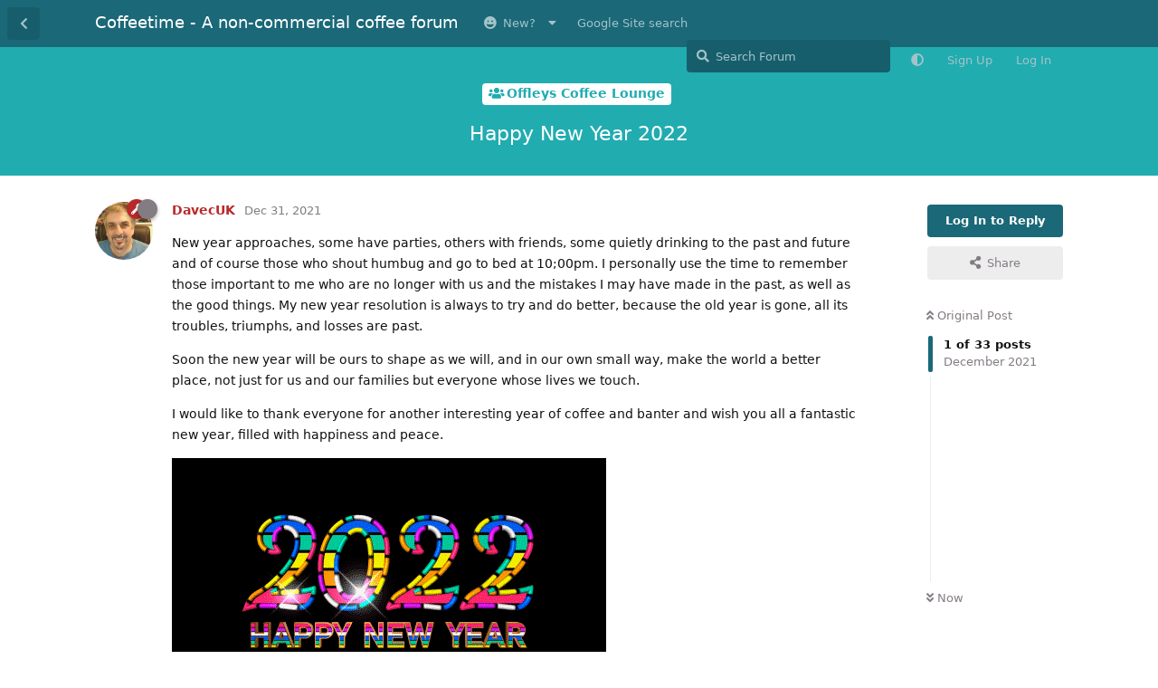

--- FILE ---
content_type: text/html; charset=utf-8
request_url: https://coffeetime.freeflarum.com/d/187-happy-new-year-2022
body_size: 14930
content:
<!doctype html>
<html  dir="ltr"        lang="en" >
    <head>
        <meta charset="utf-8">
        <title>Happy New Year 2022 - Coffeetime - A non-commercial coffee forum</title>

        <link rel="stylesheet" href="https://coffeetime.freeflarum.com/assets/forum-en.css?v=d33f220e">
<link rel="next" href="https://coffeetime.freeflarum.com/d/187-happy-new-year-2022?page=2">
<link rel="canonical" href="https://coffeetime.freeflarum.com/d/187-happy-new-year-2022">
<link rel="preload" href="https://coffeetime.freeflarum.com/assets/forum-en.css?v=d33f220e" as="style">
<link rel="preload" href="https://coffeetime.freeflarum.com/assets/forum.js?v=df5c452d" as="script">
<link rel="preload" href="https://coffeetime.freeflarum.com/assets/forum-en.js?v=0b01e3cc" as="script">
<link rel="preload" href="https://coffeetime.freeflarum.com/assets/fonts/fa-solid-900.woff2" as="font" type="font/woff2" crossorigin="">
<link rel="preload" href="https://coffeetime.freeflarum.com/assets/fonts/fa-regular-400.woff2" as="font" type="font/woff2" crossorigin="">
<meta name="viewport" content="width=device-width, initial-scale=1, maximum-scale=1, minimum-scale=1, viewport-fit=cover">
<meta name="description" content="The coffeetime forum, a UK coffee forum powered by FreeFlarum.com. Chat about coffee, espresso machines, roasting and grinders with experts">
<meta name="theme-color" content="#1a6878">
<meta name="application-name" content="Coffeetime - A non-commercial coffee forum">
<meta name="robots" content="index, follow">
<meta name="twitter:card" content="summary_large_image">
<meta name="twitter:image" content="https://coffeetime.freeflarum.com/assets/favicon-eksoiplh.png">
<meta name="color-scheme" content="light">
<link rel="stylesheet" media="not all and (prefers-color-scheme: dark)" class="nightmode-light" href="https://coffeetime.freeflarum.com/assets/forum.css?v=ddc2b912" />
<link rel="stylesheet" media="(prefers-color-scheme: dark)" class="nightmode-dark" href="https://coffeetime.freeflarum.com/assets/forum-dark.css?v=2fb68c6a" />
<link rel="shortcut icon" href="https://coffeetime.freeflarum.com/assets/favicon-eksoiplh.png">
<meta property="og:site_name" content="Coffeetime - A non-commercial coffee forum">
<meta property="og:type" content="website">
<meta property="og:image" content="https://coffeetime.freeflarum.com/assets/favicon-eksoiplh.png">
<script type="application/ld+json">[{"@context":"http:\/\/schema.org","@type":"WebPage","publisher":{"@type":"Organization","name":"Coffeetime - A non-commercial coffee forum","url":"https:\/\/coffeetime.freeflarum.com","description":"The coffeetime forum, a UK coffee forum powered by FreeFlarum.com. Chat about coffee, espresso machines, roasting and grinders with experts","logo":null},"image":"https:\/\/coffeetime.freeflarum.com\/assets\/favicon-eksoiplh.png"},{"@context":"http:\/\/schema.org","@type":"WebSite","url":"https:\/\/coffeetime.freeflarum.com\/","potentialAction":{"@type":"SearchAction","target":"https:\/\/coffeetime.freeflarum.com\/?q={search_term_string}","query-input":"required name=search_term_string"}}]</script>
<meta name="google-site-verification" content="A8_drX_VrDhIT6qzfTqgh70Sp49XdSMdmmNsTRup3kk" />
<meta name="msvalidate.01" content="C267DD9AF319419927D502A0658957DE" />
<script async src="//freeimage.host/sdk/pup.js" data-url="https://freeimage.host/upload"></script>

        <script>
            /* fof/nightmode workaround for browsers without (prefers-color-scheme) CSS media query support */
            if (!window.matchMedia('not all and (prefers-color-scheme), (prefers-color-scheme)').matches) {
                document.querySelector('link.nightmode-light').removeAttribute('media');
            }
        </script>
        
    </head>

    <body>
        <div id="app" class="App">

    <div id="app-navigation" class="App-navigation"></div>

    <div id="drawer" class="App-drawer">

        <header id="header" class="App-header">
            <div id="header-navigation" class="Header-navigation"></div>
            <div class="container">
                <div class="Header-title">
                    <a href="https://coffeetime.freeflarum.com" id="home-link">
                                                    Coffeetime - A non-commercial coffee forum
                                            </a>
                </div>
                <div id="header-primary" class="Header-primary"></div>
                <div id="header-secondary" class="Header-secondary"></div>
            </div>
        </header>

    </div>

    <main class="App-content">
        <div id="content"></div>

        <div id="flarum-loading" style="display: none">
    Loading...
</div>

<noscript>
    <div class="Alert">
        <div class="container">
            This site is best viewed in a modern browser with JavaScript enabled.
        </div>
    </div>
</noscript>

<div id="flarum-loading-error" style="display: none">
    <div class="Alert">
        <div class="container">
            Something went wrong while trying to load the full version of this site. Try hard-refreshing this page to fix the error.
        </div>
    </div>
</div>

<noscript id="flarum-content">
    <div class="container">
    <h1>Happy New Year 2022</h1>

    <div>
                    <article>
                                <div class="PostUser"><h3 class="PostUser-name">DavecUK</h3></div>
                <div class="Post-body">
                    <p>New year approaches, some have parties, others with friends, some quietly drinking to the past and future and of course those who shout humbug and go to bed at 10;00pm. I personally use the time to remember those important to me who are no longer with us and the mistakes I may have made in the past, as well as the good things. My new year resolution is always to try and do better, because the old year is gone, all its troubles, triumphs, and losses are past.</p> 

<p>Soon the new year will be ours to shape as we will, and in our own small way, make the world a better place, not just for us and our families but everyone whose lives we touch.</p> 

<p>I would like to thank everyone for another interesting year of coffee and banter and wish you all a fantastic new year, filled with happiness and peace.</p>


<p><img src="https://media3.giphy.com/media/uTj8HUkabBUo4E2DEX/giphy.gif?cid=bb77869fcsta22zo1h9973vs38cvy9z5rcmlzkql4jpan6c2&amp;rid=giphy.gif&amp;ct=g" title="" alt="Giphy - Happy New Year Celebration GIF by Omer Studios"></p>
                </div>
            </article>

            <hr>
                    <article>
                                <div class="PostUser"><h3 class="PostUser-name">LMSC</h3></div>
                <div class="Post-body">
                    <p>Happy New Year to all of you and your families.</p>

<p>As we step into a new year, we have all lost some of our friend’s and families. Let’s all pray for their souls to rest in peace.</p>

<p>Let’s also hope that at least the summer of 2022 would free us from Covid.</p>

<p><img src="https://media3.giphy.com/media/Bj1A6xBL3kbctuqUwe/giphy.gif?cid=bb77869f4z40wnzjmpp7y43cu8k4m9phd3xl6sn4c0f7np3e&amp;rid=giphy.gif&amp;ct=g" title="" alt="Giphy - Happy New Year Celebration GIF by GIPHY Studios Originals"></p>
                </div>
            </article>

            <hr>
                    <article>
                                <div class="PostUser"><h3 class="PostUser-name">-Mac</h3></div>
                <div class="Post-body">
                    <p>Happy New Year, everyone!</p>
                </div>
            </article>

            <hr>
                    <article>
                                <div class="PostUser"><h3 class="PostUser-name">MediumRoastSteam</h3></div>
                <div class="Post-body">
                    <p>Happy new year everyone.</p> 
                </div>
            </article>

            <hr>
                    <article>
                                <div class="PostUser"><h3 class="PostUser-name">PortafilterProcrastinator</h3></div>
                <div class="Post-body">
                    <p>Happy New Year everyone. Daughter’s bday tomorrow so it’s cake making and present wrapping tonight!</p> 
                </div>
            </article>

            <hr>
                    <article>
                                <div class="PostUser"><h3 class="PostUser-name">Beverast</h3></div>
                <div class="Post-body">
                    <p>Have worked the last 6/7 days, and now off for 4 days so will have a few drams tonight. Happy new year to everyone and a big thanks to everyone on this forum - I’m a bit of a newb when it comes to all things coffee, so the help and advice this forum brings has been invaluable. Here’s to an amazing 2022.</p>
                </div>
            </article>

            <hr>
                    <article>
                                <div class="PostUser"><h3 class="PostUser-name">Meldrew</h3></div>
                <div class="Post-body">
                    <p>Happy New year everyone. <img src="https://media1.giphy.com/media/8It0HNrGjcTT2/giphy.gif?cid=bb77869f2fkca0q4vabat3lrnppa1g0oulze2yqa4rnt11jh&amp;rid=giphy.gif&amp;ct=g" title="" alt="Giphy - New Year Reaction GIF"></p>
                </div>
            </article>

            <hr>
                    <article>
                                <div class="PostUser"><h3 class="PostUser-name">Gagaryn</h3></div>
                <div class="Post-body">
                    <p>Happy New Year!</p>
                </div>
            </article>

            <hr>
                    <article>
                                <div class="PostUser"><h3 class="PostUser-name">tompoland</h3></div>
                <div class="Post-body">
                    <p>Happy <strong>Whole</strong> Year</p>
                </div>
            </article>

            <hr>
                    <article>
                                <div class="PostUser"><h3 class="PostUser-name">Waitforme</h3></div>
                <div class="Post-body">
                    <p>Best wishes to all for the year ahead.</p>

<p>I hope it is a healthy and happy one for all.</p>




                </div>
            </article>

            <hr>
                    <article>
                                <div class="PostUser"><h3 class="PostUser-name">JahLaza</h3></div>
                <div class="Post-body">
                    <p>Happy new year all 👍</p>
                </div>
            </article>

            <hr>
                    <article>
                                <div class="PostUser"><h3 class="PostUser-name">FredericM</h3></div>
                <div class="Post-body">
                    <p>Happy New Year!</p> 

<p>Stay safe and healthy!</p>
                </div>
            </article>

            <hr>
                    <article>
                                <div class="PostUser"><h3 class="PostUser-name">Drewster</h3></div>
                <div class="Post-body">
                    <p>HNY All</p>
                </div>
            </article>

            <hr>
                    <article>
                                <div class="PostUser"><h3 class="PostUser-name">John_Yossarian</h3></div>
                <div class="Post-body">
                    <p><a href="https://coffeetime.freeflarum.com/d/187-happy-new-year-2022/13" class="PostMention" data-id="2790" rel="" target="">Drewster</a> I love the succinct style, it is so Drewster :).</p>

<p>Happy New Year to All!<br>
Let’s hope it will be the end of what has been troubling us for the last two years!</p>
                </div>
            </article>

            <hr>
                    <article>
                                <div class="PostUser"><h3 class="PostUser-name">Nightrider_1uk</h3></div>
                <div class="Post-body">
                    <p>Happy New Year Everyone, May your 2022 be filled with perfect Coffee moments.</p> 
                </div>
            </article>

            <hr>
                    <article>
                                <div class="PostUser"><h3 class="PostUser-name">Systemic</h3></div>
                <div class="Post-body">
                    <p><img src="https://media4.giphy.com/media/FqfaybcMcycWBGvxYW/giphy.gif?cid=bb77869fplrta6mmldcrdvmsnax89s08w7nvptdog6tdyvys&amp;rid=giphy.gif&amp;ct=g" title="" alt="Giphy - New Year Goodbye GIF by INTO ACTION"></p>

<p>Any hangovers out there?</p>
                </div>
            </article>

            <hr>
                    <article>
                                <div class="PostUser"><h3 class="PostUser-name">Lake_M</h3></div>
                <div class="Post-body">
                    <p>Happy New Year everyone!</p>

<p>I’ve been away working through Christmas and New Year, hence sober as a judge last night. Looking forward to getting home in the new year and having a few drinkies. Until then, it’s just me, my Aeropress and my Aergrind….all the best!!</p>
                </div>
            </article>

            <hr>
                    <article>
                                <div class="PostUser"><h3 class="PostUser-name">Flat_Eric</h3></div>
                <div class="Post-body">
                    <p>Happy new year all! I was in bed by 9pm last night and slept through the local firework display, miserable sod that I am! 🙃</p>
                </div>
            </article>

            <hr>
                    <article>
                                <div class="PostUser"><h3 class="PostUser-name">Pompeyexile</h3></div>
                <div class="Post-body">
                    <p>HAPPY NEW YEAR!</p>

<p>To all here, may your 2022 espressos be as sweet, nuanced and as tastey as you could wish for.</p> 
                </div>
            </article>

            <hr>
                    <article>
                                <div class="PostUser"><h3 class="PostUser-name">dfk41</h3></div>
                <div class="Post-body">
                    <p>Anyone else think that at this rate, by the end of the rear we will have 2022 members!</p>
                </div>
            </article>

            <hr>
                    <article>
                                <div class="PostUser"><h3 class="PostUser-name">DavecUK</h3></div>
                <div class="Post-body">
                    <blockquote class="uncited"><div><p><a href="https://coffeetime.freeflarum.com/d/187-happy-new-year-2022/20" class="PostMention" data-id="2807" rel="" target="">dfk41</a> Anyone else think that at this rate, by the end of the rear we will have 2022 members!</p></div></blockquote>

<p>We should be so lucky, probably not though, unless our google presence picks up a lot…which it will, if the posting continues as it has. I only submitted us to the search engine API and loaded the right codes on our forum last week. It takes about 6-8 weeks to get fully crawled, but I can see we’re slowly getting there, as we get busier..</p>
                </div>
            </article>

            <hr>
            </div>

    
            <a href="https://coffeetime.freeflarum.com/d/187-happy-new-year-2022?page=2">Next Page &raquo;</a>
    </div>

</noscript>


        <div class="App-composer">
            <div class="container">
                <div id="composer"></div>
            </div>
        </div>
    </main>

</div>




        <div id="modal"></div>
        <div id="alerts"></div>

        <script>
            document.getElementById('flarum-loading').style.display = 'block';
            var flarum = {extensions: {}};
        </script>

        <script src="https://coffeetime.freeflarum.com/assets/forum.js?v=df5c452d"></script>
<script src="https://coffeetime.freeflarum.com/assets/forum-en.js?v=0b01e3cc"></script>

        <script id="flarum-json-payload" type="application/json">{"fof-nightmode.assets.day":"https:\/\/coffeetime.freeflarum.com\/assets\/forum.css?v=ddc2b912","fof-nightmode.assets.night":"https:\/\/coffeetime.freeflarum.com\/assets\/forum-dark.css?v=2fb68c6a","resources":[{"type":"forums","id":"1","attributes":{"title":"Coffeetime - A non-commercial coffee forum","description":"The coffeetime forum, a UK coffee forum powered by FreeFlarum.com. Chat about coffee, espresso machines, roasting and grinders with experts","showLanguageSelector":true,"baseUrl":"https:\/\/coffeetime.freeflarum.com","basePath":"","baseOrigin":"https:\/\/coffeetime.freeflarum.com","debug":false,"apiUrl":"https:\/\/coffeetime.freeflarum.com\/api","welcomeTitle":"Welcome to Coffeetime","welcomeMessage":"Enjoy and contribute to the discussions on the UK\u0027s busiest coffee forum.","themePrimaryColor":"#1a6878","themeSecondaryColor":"#c4c0c4","logoUrl":null,"faviconUrl":"https:\/\/coffeetime.freeflarum.com\/assets\/favicon-eksoiplh.png","headerHtml":"","footerHtml":"","allowSignUp":true,"defaultRoute":"\/all","canViewForum":true,"canStartDiscussion":false,"canSearchUsers":false,"canCreateAccessToken":false,"canModerateAccessTokens":false,"assetsBaseUrl":"https:\/\/coffeetime.freeflarum.com\/assets","canBypassTagCounts":false,"minPrimaryTags":"1","maxPrimaryTags":"1","minSecondaryTags":"1","maxSecondaryTags":"2","canViewFlags":false,"guidelinesUrl":null,"canConfigureSeo":false,"toggleRichTextEditorButton":true,"afrux-forum-widgets-core.config":{"instances":[{"id":"afrux-news-widget:news","extension":"afrux-news-widget","key":"news","placement":"top","position":0},{"id":"justoverclock-hot-discussions:discHot","extension":"justoverclock-hot-discussions","key":"discHot","placement":"end","position":0},{"id":"afrux-online-users-widget:onlineUsers","extension":"afrux-online-users-widget","key":"onlineUsers","placement":"end","position":1},{"id":"afrux-forum-stats-widget:forumStats","extension":"afrux-forum-stats-widget","key":"forumStats","placement":"end","position":2},{"id":"afrux-top-posters-widget:topPosters","extension":"afrux-top-posters-widget","key":"topPosters","placement":"end","position":3},{"id":"justoverclock-custom-html-widget:CustomHtml","extension":"justoverclock-custom-html-widget","key":"CustomHtml","placement":"end","position":4},{"id":"opuses114514-youtube-video-feed:YtFeed","extension":"opuses114514-youtube-video-feed","key":"YtFeed","placement":"end","position":5}]},"afrux-forum-widgets-core.preferDataWithInitialLoad":true,"blogTags":["51"],"blogRedirectsEnabled":"both","blogCommentsEnabled":"1","blogHideTags":"0","blogDefaultImage":"blog-default-kgskn2jw.png","canWriteBlogPosts":false,"blogCategoryHierarchy":"1","blogAddSidebarNav":"1","canApproveBlogPosts":false,"blogFeaturedCount":"3","blogAddHero":"1","canGiveBadge":false,"canViewDetailedBadgeUsers":true,"editOwnUserCardBadges":false,"editUserCardBadges":false,"showBadgesOnUserCard":false,"numberOfBadgesOnUserCard":5,"therealsujitk-gifs.engine":"","therealsujitk-gifs.api_key":"GKeasNoXrdVCjHcWIZ3QKkbXVNChMiV1","therealsujitk-gifs.rating":"","stickiest.badge_icon":"fas fa-thumbtack","canMovePosts":false,"hCaptchaDarkMode":false,"postWithoutHCaptcha":false,"allowInlineEditing":true,"justoverclock-hot-discussions.discLimit":"","justoverclock-custom-html-widget.customCode":"\u003Ch2 style=\u0022text-align:center;\u0022\u003EHosted for free on \u003Ca href=\u0022https:\/\/freeflarum.com\/\u0022\u003Efreeflarum\u003C\/a\u003E If you wish to help \u003Ca href=\u0022https:\/\/coffeetime.freeflarum.com\/d\/913-donations-new-process\u0022\u003EDonate\u003C\/a\u003E\u003C\/h2\u003E\n\n","canRequestUsername":false,"canRequestNickname":false,"passwordlessSignUp":false,"canSeeUserDirectoryLink":false,"userDirectoryDefaultSort":"newest","userDirectorySmallCards":true,"userDirectoryDisableGlobalSearchSource":false,"userDirectoryLinkGroupMentions":true,"fof-user-bio.maxLength":200,"fof-user-bio.maxLines":0,"fof-upload.canUpload":false,"fof-upload.canDownload":true,"fof-upload.composerButtonVisiblity":"both","fof-share-social.plain-copy":true,"fof-share-social.default":null,"fof-share-social.networks":["facebook","twitter","linkedin","reddit","whatsapp","telegram","vkontakte","odnoklassniki","my_mail","qq","qzone"],"ReactionConverts":[null,null,"thumbsup"],"fofReactionsAllowAnonymous":false,"fofReactionsCdnUrl":"https:\/\/cdnjs.cloudflare.com\/ajax\/libs\/twemoji\/14.0.2\/72x72\/[codepoint].png","canStartPolls":false,"canStartGlobalPolls":false,"canUploadPollImages":false,"canStartPollGroup":false,"canViewPollGroups":false,"pollsDirectoryDefaultSort":"-createdAt","globalPollsEnabled":false,"pollGroupsEnabled":false,"allowPollOptionImage":false,"pollMaxOptions":10,"fofNightMode_autoUnsupportedFallback":1,"fofNightMode.showThemeToggleOnHeaderAlways":false,"fof-nightmode.default_theme":0,"fofNightMode.showThemeToggleInSolid":true,"fof-merge-discussions.search_limit":4,"allowUsernameMentionFormat":true,"independentDiscussionBookmarkButton":true,"categories.keepTagsNav":true,"categories.fullPageDesktop":false,"categories.compactMobile":true,"categories.parentRemoveIcon":false,"categories.parentRemoveDescription":false,"categories.parentRemoveStats":false,"categories.parentRemoveLastDiscussion":false,"categories.childBareIcon":false,"afrux-top-posters-widget.topPosterCounts":{"1208":"110","4":"74","51":"43","1422":"35","1779":"26"},"canViewOnlineUsersWidget":false,"totalOnlineUsers":0,"afrux-news-widget.lines":["\u003Cb\u003EDonations to freeflarum.com are \u003Cfont color=\u0022red\u0022\u003EEUR 913 to date...\u003C\/font\u003E\u003C\/b\u003E \u0026#128525; ","\u003Cb\u003E Not only the UK\u0027s busiest most knowledgeable forum, but completely non-commercial, unlike others!\u003C\/b\u003E"],"afrux-forum-stats-widget.stats":{"discussionCount":{"label":"Discussions","icon":"far fa-comments","value":3506,"prettyValue":"3.51K"},"userCount":{"label":"Users","icon":"fas fa-users","value":1800,"prettyValue":"1.80K"},"commentPostCount":{"label":"Posts","icon":"far fa-comment-dots","value":84901,"prettyValue":"84.90K"}}},"relationships":{"groups":{"data":[{"type":"groups","id":"1"},{"type":"groups","id":"2"},{"type":"groups","id":"3"},{"type":"groups","id":"4"},{"type":"groups","id":"5"},{"type":"groups","id":"7"},{"type":"groups","id":"8"},{"type":"groups","id":"10"}]},"tags":{"data":[{"type":"tags","id":"2"},{"type":"tags","id":"3"},{"type":"tags","id":"4"},{"type":"tags","id":"5"},{"type":"tags","id":"6"},{"type":"tags","id":"7"},{"type":"tags","id":"16"},{"type":"tags","id":"18"},{"type":"tags","id":"19"},{"type":"tags","id":"37"},{"type":"tags","id":"38"},{"type":"tags","id":"45"},{"type":"tags","id":"48"},{"type":"tags","id":"51"},{"type":"tags","id":"54"},{"type":"tags","id":"57"}]},"reactions":{"data":[{"type":"reactions","id":"1"},{"type":"reactions","id":"2"},{"type":"reactions","id":"3"},{"type":"reactions","id":"4"},{"type":"reactions","id":"5"},{"type":"reactions","id":"6"},{"type":"reactions","id":"7"},{"type":"reactions","id":"8"}]},"links":{"data":[{"type":"links","id":"10"},{"type":"links","id":"17"},{"type":"links","id":"1"},{"type":"links","id":"2"},{"type":"links","id":"5"},{"type":"links","id":"7"},{"type":"links","id":"8"},{"type":"links","id":"9"},{"type":"links","id":"11"},{"type":"links","id":"12"},{"type":"links","id":"13"},{"type":"links","id":"14"},{"type":"links","id":"15"},{"type":"links","id":"18"},{"type":"links","id":"19"}]},"topPosters":{"data":[{"type":"users","id":"4"},{"type":"users","id":"51"},{"type":"users","id":"1208"},{"type":"users","id":"1422"},{"type":"users","id":"1779"}]},"onlineUsers":{"data":[]}}},{"type":"groups","id":"1","attributes":{"nameSingular":"Admin","namePlural":"Admins","color":"#B72A2A","icon":"fas fa-wrench","isHidden":0}},{"type":"groups","id":"2","attributes":{"nameSingular":"Guest","namePlural":"Guests","color":null,"icon":null,"isHidden":0}},{"type":"groups","id":"3","attributes":{"nameSingular":"Member","namePlural":"Members","color":null,"icon":null,"isHidden":0}},{"type":"groups","id":"4","attributes":{"nameSingular":"Mod","namePlural":"Mods","color":"#80349E","icon":"fas fa-bolt","isHidden":0}},{"type":"groups","id":"5","attributes":{"nameSingular":"User","namePlural":"Users","color":"","icon":"","isHidden":0}},{"type":"groups","id":"7","attributes":{"nameSingular":"Commercial","namePlural":"Commercial","color":"#f0911d","icon":"fas fa-user-tie","isHidden":0}},{"type":"groups","id":"8","attributes":{"nameSingular":"New","namePlural":"New","color":"#53c273","icon":"","isHidden":0}},{"type":"groups","id":"10","attributes":{"nameSingular":"Timeout","namePlural":"Timeout","color":"","icon":"fas fa-user-times","isHidden":0}},{"type":"tags","id":"2","attributes":{"name":"Announcements","description":"Keep an eye on this area for important announcements","slug":"announcements","color":"#0fbbfa","backgroundUrl":null,"backgroundMode":null,"icon":"far fa-newspaper","discussionCount":21,"position":1,"defaultSort":null,"isChild":false,"isHidden":false,"lastPostedAt":"2025-10-08T14:22:40+00:00","canStartDiscussion":false,"canAddToDiscussion":false,"isBlog":false,"postCount":40}},{"type":"tags","id":"3","attributes":{"name":"Espresso Machines (inc manual)","description":"Machines including levers, pumped, manual advice, reviews, faults and anything else","slug":"espresso-machines-inc-manual","color":"#debd97","backgroundUrl":null,"backgroundMode":null,"icon":"fas fa-mug-hot","discussionCount":709,"position":4,"defaultSort":null,"isChild":false,"isHidden":false,"lastPostedAt":"2026-01-04T23:03:49+00:00","canStartDiscussion":false,"canAddToDiscussion":false,"isBlog":false,"postCount":26222}},{"type":"tags","id":"4","attributes":{"name":"Offleys Coffee Lounge","description":"This is for general discussion about coffee or anything else..Best place to post and say hello!","slug":"offleys-coffee-lounge","color":"#21acb0","backgroundUrl":null,"backgroundMode":null,"icon":"fas fa-users","discussionCount":1005,"position":2,"defaultSort":null,"isChild":false,"isHidden":false,"lastPostedAt":"2026-01-04T23:38:43+00:00","canStartDiscussion":false,"canAddToDiscussion":false,"isBlog":false,"postCount":29014}},{"type":"tags","id":"5","attributes":{"name":"Grinders","description":"Coffee grinders (manual or mains powered), advice, reviews, technical help and anything else","slug":"grinders","color":"#295e87","backgroundUrl":null,"backgroundMode":null,"icon":"fas fa-mortar-pestle","discussionCount":330,"position":8,"defaultSort":null,"isChild":false,"isHidden":false,"lastPostedAt":"2026-01-03T16:00:08+00:00","canStartDiscussion":false,"canAddToDiscussion":false,"isBlog":false,"postCount":12297}},{"type":"tags","id":"6","attributes":{"name":"Beans","description":"Talk about the coffee beans you have enjoyed, or not enjoyed","slug":"beans","color":"#824e1e","backgroundUrl":null,"backgroundMode":null,"icon":"fas fa-tablets","discussionCount":231,"position":5,"defaultSort":null,"isChild":false,"isHidden":false,"lastPostedAt":"2025-12-31T10:20:39+00:00","canStartDiscussion":false,"canAddToDiscussion":false,"isBlog":false,"postCount":5609}},{"type":"tags","id":"7","attributes":{"name":"Discounts and Deals","description":"Tell us about any great deals on machines, beans, accessories that you know about..","slug":"discounts-and-deals","color":"#d47f11","backgroundUrl":null,"backgroundMode":null,"icon":"fas fa-grin-stars","discussionCount":70,"position":11,"defaultSort":null,"isChild":false,"isHidden":false,"lastPostedAt":"2025-12-27T10:16:44+00:00","canStartDiscussion":false,"canAddToDiscussion":false,"isBlog":false,"postCount":1091}},{"type":"tags","id":"16","attributes":{"name":"Roasters (Machines)","description":"Coffee Roasting equipment","slug":"roasters-machines","color":"","backgroundUrl":null,"backgroundMode":null,"icon":"fas fa-fire","discussionCount":47,"position":7,"defaultSort":null,"isChild":false,"isHidden":false,"lastPostedAt":"2025-09-05T08:12:39+00:00","canStartDiscussion":false,"canAddToDiscussion":false,"isBlog":false,"postCount":929}},{"type":"tags","id":"18","attributes":{"name":"Retailer Reviews","description":"An area to review retailers you have used for coffee stuff or beans. Please check whether a thread already exists for the retailer and add to that. All posts require approval.","slug":"retailer-reviews","color":"#000000","backgroundUrl":null,"backgroundMode":null,"icon":"fas fa-balance-scale","discussionCount":4,"position":12,"defaultSort":null,"isChild":false,"isHidden":false,"lastPostedAt":"2025-01-22T07:40:36+00:00","canStartDiscussion":false,"canAddToDiscussion":false,"isBlog":false,"postCount":68}},{"type":"tags","id":"19","attributes":{"name":"Accessories","description":"The other bits and bobs we buy, cups, tampers, puck screens, scales etc..","slug":"accessories","color":"#933bb8","backgroundUrl":null,"backgroundMode":null,"icon":"fas fa-toolbox","discussionCount":185,"position":9,"defaultSort":null,"isChild":false,"isHidden":false,"lastPostedAt":"2025-12-06T12:48:59+00:00","canStartDiscussion":false,"canAddToDiscussion":false,"isBlog":false,"postCount":3210}},{"type":"tags","id":"37","attributes":{"name":"Brewed Coffee","description":"Brewed coffee (machine\/manual)","slug":"brewed-coffee","color":"#a1ab32","backgroundUrl":null,"backgroundMode":null,"icon":"fas fa-coffee","discussionCount":98,"position":6,"defaultSort":null,"isChild":false,"isHidden":false,"lastPostedAt":"2025-11-04T14:22:08+00:00","canStartDiscussion":false,"canAddToDiscussion":false,"isBlog":false,"postCount":2513}},{"type":"tags","id":"38","attributes":{"name":"Equipment Restorations (members)","description":"Restoration of machines, grinders, roasters etc..","slug":"equipment-restorations-members","color":"#1d7d48","backgroundUrl":null,"backgroundMode":null,"icon":"fas fa-wrench","discussionCount":21,"position":10,"defaultSort":null,"isChild":false,"isHidden":false,"lastPostedAt":"2025-10-11T10:55:17+00:00","canStartDiscussion":false,"canAddToDiscussion":false,"isBlog":false,"postCount":440}},{"type":"tags","id":"45","attributes":{"name":"Coffee Crowdfunding Projects (Kickstarter, Indeigogo)","description":"All the latest, greatest, maddest ideas. With a critical\/realistic take from our community. Is it a dud, or is it good.","slug":"coffee-crowdfunding-projects-kickstarter-indeigogo","color":"#b83994","backgroundUrl":null,"backgroundMode":null,"icon":"far fa-lightbulb","discussionCount":17,"position":13,"defaultSort":null,"isChild":false,"isHidden":false,"lastPostedAt":"2025-04-10T13:58:57+00:00","canStartDiscussion":false,"canAddToDiscussion":false,"isBlog":false,"postCount":1042}},{"type":"tags","id":"48","attributes":{"name":"Pro Tips - For various machines, grinders etc.","description":"Tips about the usage of machines, search for the machine here. Area is read only. If you have a pro tip, let me know, make it in another area of the forum. I will add it here to keep things organised.","slug":"pro-tips-for-various-machines-grinders-etc","color":"#690409","backgroundUrl":null,"backgroundMode":null,"icon":"fas fa-user-tie","discussionCount":1,"position":14,"defaultSort":null,"isChild":false,"isHidden":false,"lastPostedAt":"2022-03-03T13:33:04+00:00","canStartDiscussion":false,"canAddToDiscussion":false,"isBlog":false,"postCount":3}},{"type":"tags","id":"51","attributes":{"name":"Reviews, Articles \u0026 Knowledgebase","description":"","slug":"reviews-articles-knowledgebase","color":"","backgroundUrl":null,"backgroundMode":null,"icon":"far fa-question-circle","discussionCount":17,"position":17,"defaultSort":null,"isChild":false,"isHidden":false,"lastPostedAt":"2025-08-20T21:28:32+00:00","canStartDiscussion":false,"canAddToDiscussion":false,"isBlog":true,"postCount":154}},{"type":"tags","id":"54","attributes":{"name":"The Estaminet Tea Room","description":"A small location to discuss Tea, preparation methods a anything tea related.","slug":"the-estaminet-tea-room","color":"#a6a600","backgroundUrl":null,"backgroundMode":null,"icon":"","discussionCount":2,"position":3,"defaultSort":null,"isChild":false,"isHidden":false,"lastPostedAt":"2024-11-15T14:55:35+00:00","canStartDiscussion":false,"canAddToDiscussion":false,"isBlog":false,"postCount":20}},{"type":"tags","id":"57","attributes":{"name":"Classifieds","description":"","slug":"classifieds","color":"#a614f5","backgroundUrl":null,"backgroundMode":null,"icon":"","discussionCount":56,"position":0,"defaultSort":null,"isChild":false,"isHidden":false,"lastPostedAt":"2026-01-03T21:29:06+00:00","canStartDiscussion":false,"canAddToDiscussion":false,"isBlog":false,"postCount":346}},{"type":"reactions","id":"1","attributes":{"identifier":"thumbsup","display":null,"type":"emoji","enabled":true}},{"type":"reactions","id":"2","attributes":{"identifier":"thumbsdown","display":null,"type":"emoji","enabled":false}},{"type":"reactions","id":"3","attributes":{"identifier":"laughing","display":null,"type":"emoji","enabled":true}},{"type":"reactions","id":"4","attributes":{"identifier":"confused","display":null,"type":"emoji","enabled":false}},{"type":"reactions","id":"5","attributes":{"identifier":"love it","display":"Love it","type":"emoji","enabled":true}},{"type":"reactions","id":"6","attributes":{"identifier":"tada","display":null,"type":"emoji","enabled":true}},{"type":"reactions","id":"7","attributes":{"identifier":"green","display":"Envy","type":"emoji","enabled":true}},{"type":"reactions","id":"8","attributes":{"identifier":"jealous","display":"envy","type":"emoji","enabled":false}},{"type":"links","id":"10","attributes":{"id":10,"title":"New?","icon":"fas fa-grin","url":"https:\/\/coffeetime.freeflarum.com\/d\/290-if-youre-new-to-the-forum-read-this","position":0,"isInternal":true,"isNewtab":false,"useRelMe":false,"isChild":false}},{"type":"links","id":"17","attributes":{"id":17,"title":"Google Site search","icon":"","url":"https:\/\/cse.google.com\/cse?cx=d60fdfe0583314a9b","position":1,"isInternal":false,"isNewtab":true,"useRelMe":false,"isChild":false}},{"type":"links","id":"1","attributes":{"id":1,"title":"Guidelines","icon":"","url":"https:\/\/coffeetime.freeflarum.com\/d\/27-forum-guidelines","position":8,"isInternal":false,"isNewtab":false,"useRelMe":false,"isChild":true},"relationships":{"parent":{"data":{"type":"links","id":"10"}}}},{"type":"links","id":"2","attributes":{"id":2,"title":"About","icon":"","url":"https:\/\/coffeetime.freeflarum.com\/d\/28-about-this-forum","position":7,"isInternal":false,"isNewtab":false,"useRelMe":false,"isChild":true},"relationships":{"parent":{"data":{"type":"links","id":"10"}}}},{"type":"links","id":"5","attributes":{"id":5,"title":"Donations","icon":"","url":"https:\/\/coffeetime.freeflarum.com\/d\/854-donations-new-process","position":0,"isInternal":true,"isNewtab":false,"useRelMe":false,"isChild":true},"relationships":{"parent":{"data":{"type":"links","id":"10"}}}},{"type":"links","id":"7","attributes":{"id":7,"title":"My Review Site","icon":"","url":"https:\/\/coffeeequipmentreviews.wordpress.com\/","position":9,"isInternal":false,"isNewtab":true,"useRelMe":false,"isChild":true},"relationships":{"parent":{"data":{"type":"links","id":"10"}}}},{"type":"links","id":"8","attributes":{"id":8,"title":"Coffeetime Archive","icon":"","url":"https:\/\/www.tapatalk.com\/groups\/vesuvius\/","position":10,"isInternal":false,"isNewtab":true,"useRelMe":false,"isChild":true},"relationships":{"parent":{"data":{"type":"links","id":"10"}}}},{"type":"links","id":"9","attributes":{"id":9,"title":"My YouTube Site","icon":"","url":"https:\/\/www.youtube.com\/","position":11,"isInternal":false,"isNewtab":true,"useRelMe":false,"isChild":true},"relationships":{"parent":{"data":{"type":"links","id":"10"}}}},{"type":"links","id":"11","attributes":{"id":11,"title":"Classifieds","icon":"fas fa-star","url":"https:\/\/coffeetime.freeflarum.com\/t\/classifieds","position":2,"isInternal":true,"isNewtab":false,"useRelMe":false,"isChild":true},"relationships":{"parent":{"data":{"type":"links","id":"10"}}}},{"type":"links","id":"12","attributes":{"id":12,"title":"Reviews, Articles \u0026 Knowledgebase","icon":"far fa-question-circle","url":"https:\/\/coffeetime.freeflarum.com\/blog","position":6,"isInternal":true,"isNewtab":false,"useRelMe":false,"isChild":true},"relationships":{"parent":{"data":{"type":"links","id":"10"}}}},{"type":"links","id":"13","attributes":{"id":13,"title":"Private Messaging - How it works","icon":"fas fa-envelope","url":"https:\/\/coffeetime.freeflarum.com\/d\/229-private-messaging-important","position":4,"isInternal":true,"isNewtab":false,"useRelMe":false,"isChild":true},"relationships":{"parent":{"data":{"type":"links","id":"10"}}}},{"type":"links","id":"14","attributes":{"id":14,"title":"Newsletters","icon":"fas fa-newspaper","url":"https:\/\/coffeetime.freeflarum.com\/d\/240-coffeetime-newsletters\/7","position":5,"isInternal":true,"isNewtab":false,"useRelMe":false,"isChild":true},"relationships":{"parent":{"data":{"type":"links","id":"10"}}}},{"type":"links","id":"15","attributes":{"id":15,"title":"Freeflarum Status","icon":"","url":"https:\/\/status.freeflarum.com\/","position":3,"isInternal":false,"isNewtab":true,"useRelMe":false,"isChild":true},"relationships":{"parent":{"data":{"type":"links","id":"10"}}}},{"type":"links","id":"18","attributes":{"id":18,"title":"This is not a forum for kids","icon":"","url":"https:\/\/www.cyberghostvpn.com\/en_US\/privacyhub\/internet-safety-for-kids-guide\/","position":12,"isInternal":false,"isNewtab":true,"useRelMe":false,"isChild":true},"relationships":{"parent":{"data":{"type":"links","id":"10"}}}},{"type":"links","id":"19","attributes":{"id":19,"title":"How to Post Images","icon":"","url":"\/d\/3509-images-important","position":1,"isInternal":true,"isNewtab":false,"useRelMe":false,"isChild":true},"relationships":{"parent":{"data":{"type":"links","id":"10"}}}},{"type":"users","id":"4","attributes":{"username":"dfk41","displayName":"dfk41","avatarUrl":"https:\/\/coffeetime.freeflarum.com\/assets\/avatars\/6wgiQazL8QnKA0Fi.png","slug":"dfk41","joinTime":"2021-12-02T15:54:41+00:00","discussionCount":431,"commentCount":4479,"canEdit":false,"canEditCredentials":false,"canEditGroups":false,"canDelete":false,"lastSeenAt":"2026-01-04T23:06:13+00:00","canSuspend":false,"signature":"https:\/\/www.suddencardiacarrestuk.org\/2024\/02\/thank-goodness-for-madeira-cake\/","signatureHtml":"\u003Cp\u003E\u003Ca href=\u0022https:\/\/www.suddencardiacarrestuk.org\/2024\/02\/thank-goodness-for-madeira-cake\/\u0022\u003Ehttps:\/\/www.suddencardiacarrestuk.org\/2024\/02\/thank-goodness-for-madeira-cake\/\u003C\/a\u003E\u003C\/p\u003E","canEditSignature":false,"canHaveSignature":true,"usernameHistory":[{"dfk41":1679230937},{"Saudade":1679427460}],"fof-upload-uploadCountCurrent":null,"fof-upload-uploadCountAll":null,"ignored":false,"canBeIgnored":true,"isBanned":false,"canBanIP":false,"canSpamblock":false,"canViewWarnings":false,"canManageWarnings":false,"canDeleteWarnings":false,"visibleWarningCount":0}},{"type":"users","id":"51","attributes":{"username":"MediumRoastSteam","displayName":"MediumRoastSteam","avatarUrl":"https:\/\/coffeetime.freeflarum.com\/assets\/avatars\/ENQFFHrQNRsy55mD.png","slug":"MediumRoastSteam","joinTime":"2021-12-04T15:48:03+00:00","discussionCount":25,"commentCount":4479,"canEdit":false,"canEditCredentials":false,"canEditGroups":false,"canDelete":false,"lastSeenAt":"2026-01-04T22:32:00+00:00","canSuspend":false,"signature":null,"canEditSignature":false,"canHaveSignature":true,"usernameHistory":null,"fof-upload-uploadCountCurrent":null,"fof-upload-uploadCountAll":null,"ignored":false,"canBeIgnored":true,"isBanned":false,"canBanIP":false,"canSpamblock":false,"canViewWarnings":false,"canManageWarnings":false,"canDeleteWarnings":false,"visibleWarningCount":0}},{"type":"users","id":"1208","attributes":{"username":"Adrianmsmith","displayName":"Adrianmsmith","avatarUrl":"https:\/\/coffeetime.freeflarum.com\/assets\/avatars\/Ewn17oZpwTft3IDh.png","slug":"Adrianmsmith","joinTime":"2023-09-05T19:51:30+00:00","discussionCount":28,"commentCount":2402,"canEdit":false,"canEditCredentials":false,"canEditGroups":false,"canDelete":false,"lastSeenAt":"2026-01-04T20:17:21+00:00","canSuspend":false,"signature":"Ade Smith. ACS Evo Leva v2. Kafatek Flat max 2, ssw 2024.  Mazzer Philos,  Craig Lyn HG-1 prime.\n\n\n[About Me](https:\/\/coffeetime.freeflarum.com\/u\/Adrianmsmith \u0022Adrian Smith\u0022)","signatureHtml":"\u003Cp\u003EAde Smith. ACS Evo Leva v2. Kafatek Flat max 2, ssw 2024.  Mazzer Philos,  Craig Lyn HG-1 prime.\u003C\/p\u003E\n\n\n\u003Cp\u003E\u003Ca href=\u0022https:\/\/coffeetime.freeflarum.com\/u\/Adrianmsmith\u0022 title=\u0022Adrian Smith\u0022\u003EAbout Me\u003C\/a\u003E\u003C\/p\u003E","canEditSignature":false,"canHaveSignature":true,"usernameHistory":null,"fof-upload-uploadCountCurrent":null,"fof-upload-uploadCountAll":null,"ignored":false,"canBeIgnored":true,"isBanned":false,"canBanIP":false,"canSpamblock":false,"canViewWarnings":false,"canManageWarnings":false,"canDeleteWarnings":false,"visibleWarningCount":0}},{"type":"users","id":"1422","attributes":{"username":"Brainbox","displayName":"Brainbox","avatarUrl":"https:\/\/coffeetime.freeflarum.com\/assets\/avatars\/JzMlnRLgW1MuakHg.png","slug":"Brainbox","joinTime":"2024-03-03T17:30:45+00:00","discussionCount":4,"commentCount":136,"canEdit":false,"canEditCredentials":false,"canEditGroups":false,"canDelete":false,"canSuspend":false,"signature":"It\u0027s not the barista who creates the espresso, but the espresso who creates the barista.","signatureHtml":"\u003Cp\u003EIt\u0027s not the barista who creates the espresso, but the espresso who creates the barista.\u003C\/p\u003E","canEditSignature":false,"canHaveSignature":true,"usernameHistory":null,"fof-upload-uploadCountCurrent":null,"fof-upload-uploadCountAll":null,"ignored":false,"canBeIgnored":true,"isBanned":false,"canBanIP":false,"canSpamblock":false,"canViewWarnings":false,"canManageWarnings":false,"canDeleteWarnings":false,"visibleWarningCount":0}},{"type":"users","id":"1779","attributes":{"username":"Clodius","displayName":"Clodius","avatarUrl":"https:\/\/coffeetime.freeflarum.com\/assets\/avatars\/9eRpUIrp5XdOGjy5.png","slug":"Clodius","joinTime":"2025-04-29T14:44:00+00:00","discussionCount":15,"commentCount":154,"canEdit":false,"canEditCredentials":false,"canEditGroups":false,"canDelete":false,"lastSeenAt":"2026-01-04T19:22:24+00:00","canSuspend":false,"signature":null,"canEditSignature":false,"canHaveSignature":true,"usernameHistory":null,"fof-upload-uploadCountCurrent":null,"fof-upload-uploadCountAll":null,"ignored":false,"canBeIgnored":true,"isBanned":false,"canBanIP":false,"canSpamblock":false,"canViewWarnings":false,"canManageWarnings":false,"canDeleteWarnings":false,"visibleWarningCount":0}}],"session":{"userId":0,"csrfToken":"6gL5i2fwpozwRCEfLJYWWjPJtHVMf1c5m3jcfZFD"},"locales":{"en":"English"},"locale":"en","ralkage-hcaptcha.credentials.site":"b88410fa-1f82-4f53-beba-b165ed29aee4","ralkage-hcaptcha.type":"","fof-reactions.cdnUrl":"https:\/\/cdnjs.cloudflare.com\/ajax\/libs\/twemoji\/14.0.2\/72x72\/[codepoint].png","apiDocument":{"data":{"type":"discussions","id":"187","attributes":{"title":"Happy New Year 2022","slug":"187-happy-new-year-2022","commentCount":33,"participantCount":26,"createdAt":"2021-12-31T20:21:28+00:00","lastPostedAt":"2022-01-03T10:10:12+00:00","lastPostNumber":33,"canReply":false,"canRename":false,"canDelete":false,"canHide":false,"isApproved":true,"canTag":false,"isSticky":false,"canSticky":false,"isLocked":false,"canLock":false,"isStickiest":false,"isTagSticky":false,"canStickiest":false,"canTagSticky":false,"isFirstMoved":false,"canSplit":false,"shareUrl":"https:\/\/coffeetime.freeflarum.com\/d\/187-happy-new-year-2022","canSeeReactions":false,"hasPoll":false,"canStartPoll":false,"canMerge":false,"subscription":null,"bookmarked":false},"relationships":{"user":{"data":{"type":"users","id":"1"}},"posts":{"data":[{"type":"posts","id":"2759"},{"type":"posts","id":"2764"},{"type":"posts","id":"2768"},{"type":"posts","id":"2771"},{"type":"posts","id":"2773"},{"type":"posts","id":"2777"},{"type":"posts","id":"2778"},{"type":"posts","id":"2780"},{"type":"posts","id":"2782"},{"type":"posts","id":"2783"},{"type":"posts","id":"2785"},{"type":"posts","id":"2788"},{"type":"posts","id":"2790"},{"type":"posts","id":"2791"},{"type":"posts","id":"2794"},{"type":"posts","id":"2798"},{"type":"posts","id":"2799"},{"type":"posts","id":"2805"},{"type":"posts","id":"2806"},{"type":"posts","id":"2807"},{"type":"posts","id":"2860"},{"type":"posts","id":"2866"},{"type":"posts","id":"2870"},{"type":"posts","id":"2875"},{"type":"posts","id":"2877"},{"type":"posts","id":"2879"},{"type":"posts","id":"2881"},{"type":"posts","id":"2883"},{"type":"posts","id":"2887"},{"type":"posts","id":"2889"},{"type":"posts","id":"3030"},{"type":"posts","id":"3045"},{"type":"posts","id":"3081"}]},"tags":{"data":[{"type":"tags","id":"4"}]},"seoMeta":{"data":{"type":"seoMeta","id":"2616"}},"firstPost":{"data":{"type":"posts","id":"2759"}},"stickyTags":{"data":[]}}},"included":[{"type":"users","id":"1","attributes":{"username":"DavecUK","displayName":"DavecUK","avatarUrl":"https:\/\/coffeetime.freeflarum.com\/assets\/avatars\/ohoVFIR63OOrhVDI.png","slug":"DavecUK","joinTime":"2021-12-02T14:42:09+00:00","discussionCount":117,"commentCount":9285,"canEdit":false,"canEditCredentials":false,"canEditGroups":false,"canDelete":false,"lastSeenAt":"2025-12-28T22:43:53+00:00","canSuspend":false,"signature":"[Contact me](https:\/\/coffeetime.freeflarum.com\/u\/DavecUK)","signatureHtml":"\u003Cp\u003E\u003Ca href=\u0022https:\/\/coffeetime.freeflarum.com\/u\/DavecUK\u0022\u003EContact me\u003C\/a\u003E\u003C\/p\u003E","canEditSignature":false,"canHaveSignature":true,"usernameHistory":null,"fof-upload-uploadCountCurrent":null,"fof-upload-uploadCountAll":null,"ignored":false,"canBeIgnored":false,"isBanned":false,"canBanIP":false,"canSpamblock":false,"canViewWarnings":true,"canManageWarnings":true,"canDeleteWarnings":true,"visibleWarningCount":0},"relationships":{"groups":{"data":[{"type":"groups","id":"1"},{"type":"groups","id":"5"}]},"userBadges":{"data":[{"type":"userBadges","id":"7"},{"type":"userBadges","id":"52"}]}}},{"type":"users","id":"5","attributes":{"username":"Rob666","displayName":"Rob666","avatarUrl":"https:\/\/coffeetime.freeflarum.com\/assets\/avatars\/scixbI8NDelqtKEe.png","slug":"Rob666","joinTime":"2021-12-03T11:25:11+00:00"}},{"type":"users","id":"16","attributes":{"username":"LMSC","displayName":"LMSC","avatarUrl":"https:\/\/coffeetime.freeflarum.com\/assets\/avatars\/aD6N4EGaPLBTRIOd.png","slug":"LMSC","joinTime":"2021-12-03T16:35:43+00:00","discussionCount":87,"commentCount":5309,"canEdit":false,"canEditCredentials":false,"canEditGroups":false,"canDelete":false,"canSuspend":false,"signature":null,"canEditSignature":false,"canHaveSignature":true,"usernameHistory":[{"Like-Medium-Strong-Coffee":1640192351}],"fof-upload-uploadCountCurrent":null,"fof-upload-uploadCountAll":null,"ignored":false,"canBeIgnored":true,"isBanned":false,"canBanIP":false,"canSpamblock":false,"canViewWarnings":false,"canManageWarnings":false,"canDeleteWarnings":false,"visibleWarningCount":0},"relationships":{"groups":{"data":[{"type":"groups","id":"5"}]},"userBadges":{"data":[{"type":"userBadges","id":"18"},{"type":"userBadges","id":"63"}]}}},{"type":"users","id":"20","attributes":{"username":"CafeCalando","displayName":"CafeCalando","avatarUrl":null,"slug":"CafeCalando","joinTime":"2021-12-03T16:56:26+00:00"}},{"type":"users","id":"24","attributes":{"username":"Uncletits","displayName":"Uncletits","avatarUrl":"https:\/\/coffeetime.freeflarum.com\/assets\/avatars\/3XQ2YZQjEi95uavc.png","slug":"Uncletits","joinTime":"2021-12-03T17:57:41+00:00"}},{"type":"users","id":"228","attributes":{"username":"FredericM","displayName":"FredericM","avatarUrl":"https:\/\/coffeetime.freeflarum.com\/assets\/avatars\/4UmqrT8An9I2O78M.png","slug":"FredericM","joinTime":"2021-12-28T03:09:53+00:00","discussionCount":0,"commentCount":6,"canEdit":false,"canEditCredentials":false,"canEditGroups":false,"canDelete":false,"lastSeenAt":"2025-11-04T22:10:35+00:00","canSuspend":false,"signature":null,"canEditSignature":false,"canHaveSignature":true,"usernameHistory":null,"fof-upload-uploadCountCurrent":null,"fof-upload-uploadCountAll":null,"ignored":false,"canBeIgnored":true,"isBanned":false,"canBanIP":false,"canSpamblock":false,"canViewWarnings":false,"canManageWarnings":false,"canDeleteWarnings":false,"visibleWarningCount":0},"relationships":{"groups":{"data":[{"type":"groups","id":"5"}]},"userBadges":{"data":[]}}},{"type":"users","id":"237","attributes":{"username":"4W5","displayName":"4W5","avatarUrl":"https:\/\/coffeetime.freeflarum.com\/assets\/avatars\/kafoXzxV1ORnhV9U.png","slug":"4W5","joinTime":"2021-12-29T07:24:30+00:00"}},{"type":"users","id":"92","attributes":{"username":"-Mac","displayName":"-Mac","avatarUrl":"https:\/\/coffeetime.freeflarum.com\/assets\/avatars\/fmrwa3Ud9J3BeMnO.png","slug":"-Mac","joinTime":"2021-12-06T12:36:40+00:00","discussionCount":10,"commentCount":286,"canEdit":false,"canEditCredentials":false,"canEditGroups":false,"canDelete":false,"lastSeenAt":"2025-12-14T00:29:15+00:00","canSuspend":false,"signature":null,"canEditSignature":false,"canHaveSignature":true,"usernameHistory":null,"fof-upload-uploadCountCurrent":null,"fof-upload-uploadCountAll":null,"ignored":false,"canBeIgnored":true,"isBanned":false,"canBanIP":false,"canSpamblock":false,"canViewWarnings":false,"canManageWarnings":false,"canDeleteWarnings":false,"visibleWarningCount":0},"relationships":{"groups":{"data":[{"type":"groups","id":"5"}]},"userBadges":{"data":[{"type":"userBadges","id":"76"}]}}},{"type":"users","id":"51","attributes":{"username":"MediumRoastSteam","displayName":"MediumRoastSteam","avatarUrl":"https:\/\/coffeetime.freeflarum.com\/assets\/avatars\/ENQFFHrQNRsy55mD.png","slug":"MediumRoastSteam","joinTime":"2021-12-04T15:48:03+00:00","discussionCount":25,"commentCount":4479,"canEdit":false,"canEditCredentials":false,"canEditGroups":false,"canDelete":false,"lastSeenAt":"2026-01-04T22:32:00+00:00","canSuspend":false,"signature":null,"canEditSignature":false,"canHaveSignature":true,"usernameHistory":null,"fof-upload-uploadCountCurrent":null,"fof-upload-uploadCountAll":null,"ignored":false,"canBeIgnored":true,"isBanned":false,"canBanIP":false,"canSpamblock":false,"canViewWarnings":false,"canManageWarnings":false,"canDeleteWarnings":false,"visibleWarningCount":0},"relationships":{"groups":{"data":[{"type":"groups","id":"5"}]},"userBadges":{"data":[{"type":"userBadges","id":"94"}]}}},{"type":"users","id":"25","attributes":{"username":"Lake_M","displayName":"Lake_M","avatarUrl":"https:\/\/coffeetime.freeflarum.com\/assets\/avatars\/qBxZP21uZPYxRI4T.png","slug":"Lake_M","joinTime":"2021-12-03T18:35:16+00:00","discussionCount":2,"commentCount":70,"canEdit":false,"canEditCredentials":false,"canEditGroups":false,"canDelete":false,"lastSeenAt":"2023-07-22T06:45:36+00:00","canSuspend":false,"signature":null,"canEditSignature":false,"canHaveSignature":true,"usernameHistory":null,"fof-upload-uploadCountCurrent":null,"fof-upload-uploadCountAll":null,"ignored":false,"canBeIgnored":true,"isBanned":false,"canBanIP":false,"canSpamblock":false,"canViewWarnings":false,"canManageWarnings":false,"canDeleteWarnings":false,"visibleWarningCount":0},"relationships":{"groups":{"data":[{"type":"groups","id":"5"}]},"userBadges":{"data":[{"type":"userBadges","id":"28"}]}}},{"type":"users","id":"130","attributes":{"username":"PortafilterProcrastinator","displayName":"PortafilterProcrastinator","avatarUrl":null,"slug":"PortafilterProcrastinator","joinTime":"2021-12-09T11:32:50+00:00","discussionCount":11,"commentCount":591,"canEdit":false,"canEditCredentials":false,"canEditGroups":false,"canDelete":false,"lastSeenAt":"2026-01-04T22:37:26+00:00","canSuspend":false,"signature":null,"canEditSignature":false,"canHaveSignature":true,"usernameHistory":null,"fof-upload-uploadCountCurrent":null,"fof-upload-uploadCountAll":null,"ignored":false,"canBeIgnored":true,"isBanned":false,"canBanIP":false,"canSpamblock":false,"canViewWarnings":false,"canManageWarnings":false,"canDeleteWarnings":false,"visibleWarningCount":0},"relationships":{"groups":{"data":[{"type":"groups","id":"5"}]},"userBadges":{"data":[{"type":"userBadges","id":"121"}]}}},{"type":"users","id":"66","attributes":{"username":"Beverast","displayName":"Beverast","avatarUrl":null,"slug":"Beverast","joinTime":"2021-12-05T02:51:47+00:00","discussionCount":8,"commentCount":210,"canEdit":false,"canEditCredentials":false,"canEditGroups":false,"canDelete":false,"lastSeenAt":"2024-01-05T07:46:52+00:00","canSuspend":false,"signature":null,"canEditSignature":false,"canHaveSignature":true,"usernameHistory":null,"fof-upload-uploadCountCurrent":null,"fof-upload-uploadCountAll":null,"ignored":false,"canBeIgnored":true,"isBanned":false,"canBanIP":false,"canSpamblock":false,"canViewWarnings":false,"canManageWarnings":false,"canDeleteWarnings":false,"visibleWarningCount":0},"relationships":{"groups":{"data":[{"type":"groups","id":"5"}]},"userBadges":{"data":[{"type":"userBadges","id":"110"}]}}},{"type":"users","id":"29","attributes":{"username":"Meldrew","displayName":"Meldrew","avatarUrl":"https:\/\/coffeetime.freeflarum.com\/assets\/avatars\/66HCIDapD97PWH4r.png","slug":"Meldrew","joinTime":"2021-12-03T18:57:18+00:00","discussionCount":6,"commentCount":451,"canEdit":false,"canEditCredentials":false,"canEditGroups":false,"canDelete":false,"lastSeenAt":"2025-11-04T11:58:04+00:00","canSuspend":false,"signature":null,"canEditSignature":false,"canHaveSignature":true,"usernameHistory":null,"fof-upload-uploadCountCurrent":null,"fof-upload-uploadCountAll":null,"ignored":false,"canBeIgnored":true,"isBanned":false,"canBanIP":false,"canSpamblock":false,"canViewWarnings":false,"canManageWarnings":false,"canDeleteWarnings":false,"visibleWarningCount":0},"relationships":{"groups":{"data":[{"type":"groups","id":"5"}]},"userBadges":{"data":[{"type":"userBadges","id":"27"},{"type":"userBadges","id":"70"}]}}},{"type":"users","id":"22","attributes":{"username":"Gagaryn","displayName":"Gagaryn","avatarUrl":"https:\/\/coffeetime.freeflarum.com\/assets\/avatars\/cq5cnJUS7DI98NGS.png","slug":"Gagaryn","joinTime":"2021-12-03T17:30:00+00:00","discussionCount":6,"commentCount":462,"canEdit":false,"canEditCredentials":false,"canEditGroups":false,"canDelete":false,"canSuspend":false,"signature":null,"canEditSignature":false,"canHaveSignature":true,"usernameHistory":null,"fof-upload-uploadCountCurrent":null,"fof-upload-uploadCountAll":null,"ignored":false,"canBeIgnored":true,"isBanned":false,"canBanIP":false,"canSpamblock":false,"canViewWarnings":false,"canManageWarnings":false,"canDeleteWarnings":false,"visibleWarningCount":0},"relationships":{"groups":{"data":[{"type":"groups","id":"5"}]},"userBadges":{"data":[{"type":"userBadges","id":"24"},{"type":"userBadges","id":"58"}]}}},{"type":"users","id":"121","attributes":{"username":"tompoland","displayName":"tompoland","avatarUrl":"https:\/\/coffeetime.freeflarum.com\/assets\/avatars\/ZLhBBDohvJkvZDAr.png","slug":"tompoland","joinTime":"2021-12-08T10:41:17+00:00","discussionCount":69,"commentCount":2179,"canEdit":false,"canEditCredentials":false,"canEditGroups":false,"canDelete":false,"lastSeenAt":"2024-06-26T09:57:42+00:00","canSuspend":false,"signature":null,"canEditSignature":false,"canHaveSignature":true,"usernameHistory":null,"fof-upload-uploadCountCurrent":null,"fof-upload-uploadCountAll":null,"ignored":false,"canBeIgnored":true,"isBanned":false,"canBanIP":false,"canSpamblock":false,"canViewWarnings":false,"canManageWarnings":false,"canDeleteWarnings":false,"visibleWarningCount":0},"relationships":{"groups":{"data":[{"type":"groups","id":"5"}]},"userBadges":{"data":[{"type":"userBadges","id":"116"}]}}},{"type":"users","id":"83","attributes":{"username":"Waitforme","displayName":"Waitforme","avatarUrl":null,"slug":"Waitforme","joinTime":"2021-12-05T16:08:59+00:00","discussionCount":21,"commentCount":328,"canEdit":false,"canEditCredentials":false,"canEditGroups":false,"canDelete":false,"lastSeenAt":"2025-11-05T16:03:40+00:00","canSuspend":false,"signature":null,"canEditSignature":false,"canHaveSignature":true,"usernameHistory":null,"fof-upload-uploadCountCurrent":null,"fof-upload-uploadCountAll":null,"ignored":false,"canBeIgnored":true,"isBanned":false,"canBanIP":false,"canSpamblock":false,"canViewWarnings":false,"canManageWarnings":false,"canDeleteWarnings":false,"visibleWarningCount":0},"relationships":{"groups":{"data":[{"type":"groups","id":"5"}]},"userBadges":{"data":[{"type":"userBadges","id":"60"}]}}},{"type":"users","id":"63","attributes":{"username":"John_Yossarian","displayName":"John_Yossarian","avatarUrl":"https:\/\/coffeetime.freeflarum.com\/assets\/avatars\/YEuvAQ5H0bhNKLNa.png","slug":"John_Yossarian","joinTime":"2021-12-04T23:01:10+00:00","discussionCount":14,"commentCount":447,"canEdit":false,"canEditCredentials":false,"canEditGroups":false,"canDelete":false,"lastSeenAt":"2026-01-04T16:34:36+00:00","canSuspend":false,"signature":"Current setup: **ACS Vesuvius, Nuova Simonelli Mythos One.** Past experience, Nuova Simonelli Apia 1 gr., San Remo Capri 1 gr., Bezzera BZ 35e, Fracino Heavenly. Anfim Super Lusso.\n\nContact me at: john_yossarian11@yahoo.com","signatureHtml":"\u003Cp\u003ECurrent setup: \u003Cstrong\u003EACS Vesuvius, Nuova Simonelli Mythos One.\u003C\/strong\u003E Past experience, Nuova Simonelli Apia 1 gr., San Remo Capri 1 gr., Bezzera BZ 35e, Fracino Heavenly. Anfim Super Lusso.\u003C\/p\u003E\n\n\u003Cp\u003EContact me at: \u003Ca href=\u0022mailto:john_yossarian11@yahoo.com\u0022\u003Ejohn_yossarian11@yahoo.com\u003C\/a\u003E\u003C\/p\u003E","canEditSignature":false,"canHaveSignature":true,"usernameHistory":null,"fof-upload-uploadCountCurrent":null,"fof-upload-uploadCountAll":null,"ignored":false,"canBeIgnored":true,"isBanned":false,"canBanIP":false,"canSpamblock":false,"canViewWarnings":false,"canManageWarnings":false,"canDeleteWarnings":false,"visibleWarningCount":0},"relationships":{"groups":{"data":[{"type":"groups","id":"5"}]},"userBadges":{"data":[{"type":"userBadges","id":"82"}]}}},{"type":"users","id":"31","attributes":{"username":"JahLaza","displayName":"JahLaza","avatarUrl":"https:\/\/coffeetime.freeflarum.com\/assets\/avatars\/0BjZM9GMUssN1SRN.png","slug":"JahLaza","joinTime":"2021-12-03T19:06:42+00:00","discussionCount":18,"commentCount":725,"canEdit":false,"canEditCredentials":false,"canEditGroups":false,"canDelete":false,"lastSeenAt":"2026-01-04T17:25:40+00:00","canSuspend":false,"signature":null,"canEditSignature":false,"canHaveSignature":true,"usernameHistory":null,"fof-upload-uploadCountCurrent":null,"fof-upload-uploadCountAll":null,"ignored":false,"canBeIgnored":true,"isBanned":false,"canBanIP":false,"canSpamblock":false,"canViewWarnings":false,"canManageWarnings":false,"canDeleteWarnings":false,"visibleWarningCount":0},"relationships":{"groups":{"data":[{"type":"groups","id":"5"}]},"userBadges":{"data":[{"type":"userBadges","id":"124"}]}}},{"type":"users","id":"102","attributes":{"username":"Drewster","displayName":"Drewster","avatarUrl":null,"slug":"Drewster","joinTime":"2021-12-06T20:03:11+00:00","discussionCount":0,"commentCount":24,"canEdit":false,"canEditCredentials":false,"canEditGroups":false,"canDelete":false,"lastSeenAt":"2023-06-22T21:23:35+00:00","canSuspend":false,"signature":null,"canEditSignature":false,"canHaveSignature":true,"usernameHistory":null,"fof-upload-uploadCountCurrent":null,"fof-upload-uploadCountAll":null,"ignored":false,"canBeIgnored":true,"isBanned":false,"canBanIP":false,"canSpamblock":false,"canViewWarnings":false,"canManageWarnings":false,"canDeleteWarnings":false,"visibleWarningCount":0},"relationships":{"groups":{"data":[{"type":"groups","id":"5"}]},"userBadges":{"data":[]}}},{"type":"users","id":"36","attributes":{"username":"Nightrider_1uk","displayName":"Nightrider_1uk","avatarUrl":null,"slug":"Nightrider_1uk","joinTime":"2021-12-03T20:16:21+00:00","discussionCount":0,"commentCount":110,"canEdit":false,"canEditCredentials":false,"canEditGroups":false,"canDelete":false,"lastSeenAt":"2024-12-18T08:45:57+00:00","canSuspend":false,"signature":null,"canEditSignature":false,"canHaveSignature":true,"usernameHistory":null,"fof-upload-uploadCountCurrent":null,"fof-upload-uploadCountAll":null,"ignored":false,"canBeIgnored":true,"isBanned":false,"canBanIP":false,"canSpamblock":false,"canViewWarnings":false,"canManageWarnings":false,"canDeleteWarnings":false,"visibleWarningCount":0},"relationships":{"groups":{"data":[{"type":"groups","id":"5"}]},"userBadges":{"data":[{"type":"userBadges","id":"136"}]}}},{"type":"users","id":"8","attributes":{"username":"Systemic","displayName":"Systemic","avatarUrl":"https:\/\/coffeetime.freeflarum.com\/assets\/avatars\/DJ1VdO8T8OzQXJxT.png","slug":"Systemic","joinTime":"2021-12-03T16:13:08+00:00","discussionCount":52,"commentCount":754,"canEdit":false,"canEditCredentials":false,"canEditGroups":false,"canDelete":false,"lastSeenAt":"2026-01-04T20:03:37+00:00","canSuspend":false,"signature":null,"canEditSignature":false,"canHaveSignature":true,"usernameHistory":null,"fof-upload-uploadCountCurrent":null,"fof-upload-uploadCountAll":null,"ignored":false,"canBeIgnored":false,"isBanned":false,"canBanIP":false,"canSpamblock":false,"canViewWarnings":true,"canManageWarnings":true,"canDeleteWarnings":false,"visibleWarningCount":0},"relationships":{"groups":{"data":[{"type":"groups","id":"4"},{"type":"groups","id":"5"}]},"userBadges":{"data":[{"type":"userBadges","id":"10"},{"type":"userBadges","id":"34"},{"type":"userBadges","id":"147"}]}}},{"type":"users","id":"32","attributes":{"username":"Flat_Eric","displayName":"Flat_Eric","avatarUrl":"https:\/\/coffeetime.freeflarum.com\/assets\/avatars\/gSvMzgoefk2xPRmj.png","slug":"Flat_Eric","joinTime":"2021-12-03T19:08:17+00:00","discussionCount":14,"commentCount":132,"canEdit":false,"canEditCredentials":false,"canEditGroups":false,"canDelete":false,"lastSeenAt":"2026-01-01T17:14:29+00:00","canSuspend":false,"signature":null,"canEditSignature":false,"canHaveSignature":true,"usernameHistory":null,"fof-upload-uploadCountCurrent":null,"fof-upload-uploadCountAll":null,"ignored":false,"canBeIgnored":true,"isBanned":false,"canBanIP":false,"canSpamblock":false,"canViewWarnings":false,"canManageWarnings":false,"canDeleteWarnings":false,"visibleWarningCount":0},"relationships":{"groups":{"data":[{"type":"groups","id":"5"}]},"userBadges":{"data":[{"type":"userBadges","id":"67"}]}}},{"type":"users","id":"46","attributes":{"username":"Elcarajillo","displayName":"Elcarajillo","avatarUrl":"https:\/\/coffeetime.freeflarum.com\/assets\/avatars\/hBV9TW12lGDBrvDP.png","slug":"Elcarajillo","joinTime":"2021-12-04T09:50:20+00:00"}},{"type":"users","id":"169","attributes":{"username":"Pompeyexile","displayName":"Pompeyexile","avatarUrl":"https:\/\/coffeetime.freeflarum.com\/assets\/avatars\/vwoVM9hab0jjRmqG.png","slug":"Pompeyexile","joinTime":"2021-12-17T09:50:15+00:00","discussionCount":48,"commentCount":1215,"canEdit":false,"canEditCredentials":false,"canEditGroups":false,"canDelete":false,"lastSeenAt":"2025-12-30T16:32:43+00:00","canSuspend":false,"signature":null,"canEditSignature":false,"canHaveSignature":true,"usernameHistory":null,"fof-upload-uploadCountCurrent":null,"fof-upload-uploadCountAll":null,"ignored":false,"canBeIgnored":true,"isBanned":false,"canBanIP":false,"canSpamblock":false,"canViewWarnings":false,"canManageWarnings":false,"canDeleteWarnings":false,"visibleWarningCount":0},"relationships":{"groups":{"data":[{"type":"groups","id":"5"}]},"userBadges":{"data":[{"type":"userBadges","id":"179"}]}}},{"type":"users","id":"87","attributes":{"username":"Hotmetal","displayName":"Hotmetal","avatarUrl":"https:\/\/coffeetime.freeflarum.com\/assets\/avatars\/XxsPpdhzqYjNaOSv.png","slug":"Hotmetal","joinTime":"2021-12-05T23:11:35+00:00"}},{"type":"users","id":"4","attributes":{"username":"dfk41","displayName":"dfk41","avatarUrl":"https:\/\/coffeetime.freeflarum.com\/assets\/avatars\/6wgiQazL8QnKA0Fi.png","slug":"dfk41","joinTime":"2021-12-02T15:54:41+00:00","discussionCount":431,"commentCount":4480,"canEdit":false,"canEditCredentials":false,"canEditGroups":false,"canDelete":false,"lastSeenAt":"2026-01-04T23:37:46+00:00","canSuspend":false,"signature":"https:\/\/www.suddencardiacarrestuk.org\/2024\/02\/thank-goodness-for-madeira-cake\/","signatureHtml":"\u003Cp\u003E\u003Ca href=\u0022https:\/\/www.suddencardiacarrestuk.org\/2024\/02\/thank-goodness-for-madeira-cake\/\u0022\u003Ehttps:\/\/www.suddencardiacarrestuk.org\/2024\/02\/thank-goodness-for-madeira-cake\/\u003C\/a\u003E\u003C\/p\u003E","canEditSignature":false,"canHaveSignature":true,"usernameHistory":[{"dfk41":1679230937},{"Saudade":1679427460}],"fof-upload-uploadCountCurrent":null,"fof-upload-uploadCountAll":null,"ignored":false,"canBeIgnored":true,"isBanned":false,"canBanIP":false,"canSpamblock":false,"canViewWarnings":false,"canManageWarnings":false,"canDeleteWarnings":false,"visibleWarningCount":0},"relationships":{"groups":{"data":[{"type":"groups","id":"5"}]},"userBadges":{"data":[{"type":"userBadges","id":"2"},{"type":"userBadges","id":"114"}]}}},{"type":"posts","id":"2759","attributes":{"number":1,"createdAt":"2021-12-31T20:21:28+00:00","contentType":"comment","contentHtml":"\u003Cp\u003ENew year approaches, some have parties, others with friends, some quietly drinking to the past and future and of course those who shout humbug and go to bed at 10;00pm. I personally use the time to remember those important to me who are no longer with us and the mistakes I may have made in the past, as well as the good things. My new year resolution is always to try and do better, because the old year is gone, all its troubles, triumphs, and losses are past.\u003C\/p\u003E \n\n\u003Cp\u003ESoon the new year will be ours to shape as we will, and in our own small way, make the world a better place, not just for us and our families but everyone whose lives we touch.\u003C\/p\u003E \n\n\u003Cp\u003EI would like to thank everyone for another interesting year of coffee and banter and wish you all a fantastic new year, filled with happiness and peace.\u003C\/p\u003E\n\n\n\u003Cp\u003E\u003Cimg src=\u0022https:\/\/media3.giphy.com\/media\/uTj8HUkabBUo4E2DEX\/giphy.gif?cid=bb77869fcsta22zo1h9973vs38cvy9z5rcmlzkql4jpan6c2\u0026amp;rid=giphy.gif\u0026amp;ct=g\u0022 title=\u0022\u0022 alt=\u0022Giphy - Happy New Year Celebration GIF by Omer Studios\u0022\u003E\u003C\/p\u003E","renderFailed":false,"canEdit":false,"canDelete":false,"canHide":false,"mentionedByCount":0,"canFlag":false,"isApproved":true,"canApprove":false,"canReact":false,"canDeletePostReactions":false,"reactionCounts":{"1":0,"2":0,"3":0,"4":0,"5":0,"6":0,"7":0,"8":0},"userReactionIdentifier":null,"canStartPoll":false,"canBanIP":false,"canLike":false,"likesCount":22},"relationships":{"discussion":{"data":{"type":"discussions","id":"187"}},"user":{"data":{"type":"users","id":"1"}},"polls":{"data":[]},"mentionedBy":{"data":[]},"likes":{"data":[{"type":"users","id":"5"},{"type":"users","id":"16"},{"type":"users","id":"20"},{"type":"users","id":"24"}]}}},{"type":"posts","id":"2764","attributes":{"number":2,"createdAt":"2021-12-31T20:53:06+00:00","contentType":"comment","contentHtml":"\u003Cp\u003EHappy New Year to all of you and your families.\u003C\/p\u003E\n\n\u003Cp\u003EAs we step into a new year, we have all lost some of our friend\u2019s and families. Let\u2019s all pray for their souls to rest in peace.\u003C\/p\u003E\n\n\u003Cp\u003ELet\u2019s also hope that at least the summer of 2022 would free us from Covid.\u003C\/p\u003E\n\n\u003Cp\u003E\u003Cimg src=\u0022https:\/\/media3.giphy.com\/media\/Bj1A6xBL3kbctuqUwe\/giphy.gif?cid=bb77869f4z40wnzjmpp7y43cu8k4m9phd3xl6sn4c0f7np3e\u0026amp;rid=giphy.gif\u0026amp;ct=g\u0022 title=\u0022\u0022 alt=\u0022Giphy - Happy New Year Celebration GIF by GIPHY Studios Originals\u0022\u003E\u003C\/p\u003E","renderFailed":false,"editedAt":"2021-12-31T21:00:57+00:00","canEdit":false,"canDelete":false,"canHide":false,"mentionedByCount":0,"canFlag":false,"isApproved":true,"canApprove":false,"canReact":false,"canDeletePostReactions":false,"reactionCounts":{"1":0,"2":0,"3":0,"4":0,"5":0,"6":0,"7":0,"8":0},"userReactionIdentifier":null,"canStartPoll":false,"canBanIP":false,"canLike":false,"likesCount":8},"relationships":{"discussion":{"data":{"type":"discussions","id":"187"}},"user":{"data":{"type":"users","id":"16"}},"editedUser":{"data":{"type":"users","id":"16"}},"polls":{"data":[]},"mentionedBy":{"data":[]},"likes":{"data":[{"type":"users","id":"228"},{"type":"users","id":"237"},{"type":"users","id":"5"},{"type":"users","id":"20"}]}}},{"type":"posts","id":"2768","attributes":{"number":3,"createdAt":"2021-12-31T21:56:49+00:00","contentType":"comment","contentHtml":"\u003Cp\u003EHappy New Year, everyone!\u003C\/p\u003E","renderFailed":false,"canEdit":false,"canDelete":false,"canHide":false,"mentionedByCount":0,"canFlag":false,"isApproved":true,"canApprove":false,"canReact":false,"canDeletePostReactions":false,"reactionCounts":{"1":0,"2":0,"3":0,"4":0,"5":0,"6":0,"7":0,"8":0},"userReactionIdentifier":null,"canStartPoll":false,"canBanIP":false,"canLike":false,"likesCount":8},"relationships":{"discussion":{"data":{"type":"discussions","id":"187"}},"user":{"data":{"type":"users","id":"92"}},"polls":{"data":[]},"mentionedBy":{"data":[]},"likes":{"data":[{"type":"users","id":"228"},{"type":"users","id":"237"},{"type":"users","id":"1"},{"type":"users","id":"5"}]}}},{"type":"posts","id":"2771","attributes":{"number":4,"createdAt":"2021-12-31T22:36:41+00:00","contentType":"comment","contentHtml":"\u003Cp\u003EHappy new year everyone.\u003C\/p\u003E ","renderFailed":false,"canEdit":false,"canDelete":false,"canHide":false,"mentionedByCount":0,"canFlag":false,"isApproved":true,"canApprove":false,"canReact":false,"canDeletePostReactions":false,"reactionCounts":{"1":0,"2":0,"3":0,"4":0,"5":0,"6":0,"7":0,"8":0},"userReactionIdentifier":null,"canStartPoll":false,"canBanIP":false,"canLike":false,"likesCount":7},"relationships":{"discussion":{"data":{"type":"discussions","id":"187"}},"user":{"data":{"type":"users","id":"51"}},"polls":{"data":[]},"mentionedBy":{"data":[]},"likes":{"data":[{"type":"users","id":"228"},{"type":"users","id":"237"},{"type":"users","id":"1"},{"type":"users","id":"25"}]}}},{"type":"posts","id":"2773","attributes":{"number":5,"createdAt":"2021-12-31T22:38:57+00:00","contentType":"comment","contentHtml":"\u003Cp\u003EHappy New Year everyone. Daughter\u2019s bday tomorrow so it\u2019s cake making and present wrapping tonight!\u003C\/p\u003E ","renderFailed":false,"canEdit":false,"canDelete":false,"canHide":false,"mentionedByCount":0,"canFlag":false,"isApproved":true,"canApprove":false,"canReact":false,"canDeletePostReactions":false,"reactionCounts":{"1":0,"2":0,"3":0,"4":0,"5":0,"6":0,"7":0,"8":0},"userReactionIdentifier":null,"canStartPoll":false,"canBanIP":false,"canLike":false,"likesCount":7},"relationships":{"discussion":{"data":{"type":"discussions","id":"187"}},"user":{"data":{"type":"users","id":"130"}},"polls":{"data":[]},"mentionedBy":{"data":[]},"likes":{"data":[{"type":"users","id":"237"},{"type":"users","id":"1"},{"type":"users","id":"5"},{"type":"users","id":"16"}]}}},{"type":"posts","id":"2777","attributes":{"number":6,"createdAt":"2021-12-31T23:34:47+00:00","contentType":"comment","contentHtml":"\u003Cp\u003EHave worked the last 6\/7 days, and now off for 4 days so will have a few drams tonight. Happy new year to everyone and a big thanks to everyone on this forum - I\u2019m a bit of a newb when it comes to all things coffee, so the help and advice this forum brings has been invaluable. Here\u2019s to an amazing 2022.\u003C\/p\u003E","renderFailed":false,"canEdit":false,"canDelete":false,"canHide":false,"mentionedByCount":0,"canFlag":false,"isApproved":true,"canApprove":false,"canReact":false,"canDeletePostReactions":false,"reactionCounts":{"1":0,"2":0,"3":0,"4":0,"5":0,"6":0,"7":0,"8":0},"userReactionIdentifier":null,"canStartPoll":false,"canBanIP":false,"canLike":false,"likesCount":7},"relationships":{"discussion":{"data":{"type":"discussions","id":"187"}},"user":{"data":{"type":"users","id":"66"}},"polls":{"data":[]},"mentionedBy":{"data":[]},"likes":{"data":[{"type":"users","id":"237"},{"type":"users","id":"1"},{"type":"users","id":"16"},{"type":"users","id":"25"}]}}},{"type":"posts","id":"2778","attributes":{"number":7,"createdAt":"2021-12-31T23:42:26+00:00","contentType":"comment","contentHtml":"\u003Cp\u003EHappy New year everyone. \u003Cimg src=\u0022https:\/\/media1.giphy.com\/media\/8It0HNrGjcTT2\/giphy.gif?cid=bb77869f2fkca0q4vabat3lrnppa1g0oulze2yqa4rnt11jh\u0026amp;rid=giphy.gif\u0026amp;ct=g\u0022 title=\u0022\u0022 alt=\u0022Giphy - New Year Reaction GIF\u0022\u003E\u003C\/p\u003E","renderFailed":false,"canEdit":false,"canDelete":false,"canHide":false,"mentionedByCount":0,"canFlag":false,"isApproved":true,"canApprove":false,"canReact":false,"canDeletePostReactions":false,"reactionCounts":{"1":0,"2":0,"3":0,"4":0,"5":0,"6":0,"7":0,"8":0},"userReactionIdentifier":null,"canStartPoll":false,"canBanIP":false,"canLike":false,"likesCount":7},"relationships":{"discussion":{"data":{"type":"discussions","id":"187"}},"user":{"data":{"type":"users","id":"29"}},"polls":{"data":[]},"mentionedBy":{"data":[]},"likes":{"data":[{"type":"users","id":"228"},{"type":"users","id":"237"},{"type":"users","id":"1"},{"type":"users","id":"25"}]}}},{"type":"posts","id":"2780","attributes":{"number":8,"createdAt":"2022-01-01T00:06:46+00:00","contentType":"comment","contentHtml":"\u003Cp\u003EHappy New Year!\u003C\/p\u003E","renderFailed":false,"canEdit":false,"canDelete":false,"canHide":false,"mentionedByCount":0,"canFlag":false,"isApproved":true,"canApprove":false,"canReact":false,"canDeletePostReactions":false,"reactionCounts":{"1":0,"2":0,"3":0,"4":0,"5":0,"6":0,"7":0,"8":0},"userReactionIdentifier":null,"canStartPoll":false,"canBanIP":false,"canLike":false,"likesCount":5},"relationships":{"discussion":{"data":{"type":"discussions","id":"187"}},"user":{"data":{"type":"users","id":"22"}},"polls":{"data":[]},"mentionedBy":{"data":[]},"likes":{"data":[{"type":"users","id":"228"},{"type":"users","id":"237"},{"type":"users","id":"1"},{"type":"users","id":"25"}]}}},{"type":"posts","id":"2782","attributes":{"number":9,"createdAt":"2022-01-01T00:30:09+00:00","contentType":"comment","contentHtml":"\u003Cp\u003EHappy \u003Cstrong\u003EWhole\u003C\/strong\u003E Year\u003C\/p\u003E","renderFailed":false,"canEdit":false,"canDelete":false,"canHide":false,"mentionedByCount":0,"canFlag":false,"isApproved":true,"canApprove":false,"canReact":false,"canDeletePostReactions":false,"reactionCounts":{"1":0,"2":0,"3":0,"4":0,"5":0,"6":0,"7":0,"8":0},"userReactionIdentifier":null,"canStartPoll":false,"canBanIP":false,"canLike":false,"likesCount":5},"relationships":{"discussion":{"data":{"type":"discussions","id":"187"}},"user":{"data":{"type":"users","id":"121"}},"polls":{"data":[]},"mentionedBy":{"data":[]},"likes":{"data":[{"type":"users","id":"228"},{"type":"users","id":"237"},{"type":"users","id":"1"},{"type":"users","id":"25"}]}}},{"type":"posts","id":"2783","attributes":{"number":10,"createdAt":"2022-01-01T00:57:43+00:00","contentType":"comment","contentHtml":"\u003Cp\u003EBest wishes to all for the year ahead.\u003C\/p\u003E\n\n\u003Cp\u003EI hope it is a healthy and happy one for all.\u003C\/p\u003E\n\n\n\n","renderFailed":false,"canEdit":false,"canDelete":false,"canHide":false,"mentionedByCount":0,"canFlag":false,"isApproved":true,"canApprove":false,"canReact":false,"canDeletePostReactions":false,"reactionCounts":{"1":0,"2":0,"3":0,"4":0,"5":0,"6":0,"7":0,"8":0},"userReactionIdentifier":null,"canStartPoll":false,"canBanIP":false,"canLike":false,"likesCount":4},"relationships":{"discussion":{"data":{"type":"discussions","id":"187"}},"user":{"data":{"type":"users","id":"83"}},"polls":{"data":[]},"mentionedBy":{"data":[]},"likes":{"data":[{"type":"users","id":"228"},{"type":"users","id":"237"},{"type":"users","id":"25"},{"type":"users","id":"63"}]}}},{"type":"posts","id":"2785","attributes":{"number":11,"createdAt":"2022-01-01T01:21:58+00:00","contentType":"comment","contentHtml":"\u003Cp\u003EHappy new year all \ud83d\udc4d\u003C\/p\u003E","renderFailed":false,"canEdit":false,"canDelete":false,"canHide":false,"mentionedByCount":0,"canFlag":false,"isApproved":true,"canApprove":false,"canReact":false,"canDeletePostReactions":false,"reactionCounts":{"1":0,"2":0,"3":0,"4":0,"5":0,"6":0,"7":0,"8":0},"userReactionIdentifier":null,"canStartPoll":false,"canBanIP":false,"canLike":false,"likesCount":4},"relationships":{"discussion":{"data":{"type":"discussions","id":"187"}},"user":{"data":{"type":"users","id":"31"}},"polls":{"data":[]},"mentionedBy":{"data":[]},"likes":{"data":[{"type":"users","id":"228"},{"type":"users","id":"237"},{"type":"users","id":"25"},{"type":"users","id":"63"}]}}},{"type":"posts","id":"2788","attributes":{"number":12,"createdAt":"2022-01-01T07:45:15+00:00","contentType":"comment","contentHtml":"\u003Cp\u003EHappy New Year!\u003C\/p\u003E \n\n\u003Cp\u003EStay safe and healthy!\u003C\/p\u003E","renderFailed":false,"canEdit":false,"canDelete":false,"canHide":false,"mentionedByCount":0,"canFlag":false,"isApproved":true,"canApprove":false,"canReact":false,"canDeletePostReactions":false,"reactionCounts":{"1":0,"2":0,"3":0,"4":0,"5":0,"6":0,"7":0,"8":0},"userReactionIdentifier":null,"canStartPoll":false,"canBanIP":false,"canLike":false,"likesCount":3},"relationships":{"discussion":{"data":{"type":"discussions","id":"187"}},"user":{"data":{"type":"users","id":"228"}},"polls":{"data":[]},"mentionedBy":{"data":[]},"likes":{"data":[{"type":"users","id":"237"},{"type":"users","id":"25"},{"type":"users","id":"63"}]}}},{"type":"posts","id":"2790","attributes":{"number":13,"createdAt":"2022-01-01T09:19:11+00:00","contentType":"comment","contentHtml":"\u003Cp\u003EHNY All\u003C\/p\u003E","renderFailed":false,"canEdit":false,"canDelete":false,"canHide":false,"mentionedByCount":1,"canFlag":false,"isApproved":true,"canApprove":false,"canReact":false,"canDeletePostReactions":false,"reactionCounts":{"1":0,"2":0,"3":0,"4":0,"5":0,"6":0,"7":0,"8":0},"userReactionIdentifier":null,"canStartPoll":false,"canBanIP":false,"canLike":false,"likesCount":4},"relationships":{"discussion":{"data":{"type":"discussions","id":"187"}},"user":{"data":{"type":"users","id":"102"}},"polls":{"data":[]},"mentionedBy":{"data":[{"type":"posts","id":"2794"}]},"likes":{"data":[{"type":"users","id":"228"},{"type":"users","id":"237"},{"type":"users","id":"25"},{"type":"users","id":"63"}]}}},{"type":"posts","id":"2794","attributes":{"number":15,"createdAt":"2022-01-01T09:54:26+00:00","contentType":"comment","contentHtml":"\u003Cp\u003E\u003Ca href=\u0022https:\/\/coffeetime.freeflarum.com\/d\/187-happy-new-year-2022\/13\u0022 class=\u0022PostMention\u0022 data-id=\u00222790\u0022 rel=\u0022\u0022 target=\u0022\u0022\u003EDrewster\u003C\/a\u003E I love the succinct style, it is so Drewster :).\u003C\/p\u003E\n\n\u003Cp\u003EHappy New Year to All!\u003Cbr\u003E\nLet\u2019s hope it will be the end of what has been troubling us for the last two years!\u003C\/p\u003E","renderFailed":false,"mentionedByCount":0,"canEdit":false,"canDelete":false,"canHide":false,"canFlag":false,"isApproved":true,"canApprove":false,"canReact":false,"canDeletePostReactions":false,"reactionCounts":{"1":0,"2":0,"3":0,"4":0,"5":0,"6":0,"7":0,"8":0},"userReactionIdentifier":null,"canStartPoll":false,"canBanIP":false,"canLike":false,"likesCount":3},"relationships":{"user":{"data":{"type":"users","id":"63"}},"discussion":{"data":{"type":"discussions","id":"187"}},"polls":{"data":[]},"mentionedBy":{"data":[]},"likes":{"data":[{"type":"users","id":"228"},{"type":"users","id":"237"},{"type":"users","id":"25"}]}}},{"type":"posts","id":"2791","attributes":{"number":14,"createdAt":"2022-01-01T09:31:41+00:00","contentType":"comment","contentHtml":"\u003Cp\u003EHappy New Year Everyone, May your 2022 be filled with perfect Coffee moments.\u003C\/p\u003E ","renderFailed":false,"canEdit":false,"canDelete":false,"canHide":false,"mentionedByCount":0,"canFlag":false,"isApproved":true,"canApprove":false,"canReact":false,"canDeletePostReactions":false,"reactionCounts":{"1":0,"2":0,"3":0,"4":0,"5":0,"6":0,"7":0,"8":0},"userReactionIdentifier":null,"canStartPoll":false,"canBanIP":false,"canLike":false,"likesCount":4},"relationships":{"discussion":{"data":{"type":"discussions","id":"187"}},"user":{"data":{"type":"users","id":"36"}},"polls":{"data":[]},"mentionedBy":{"data":[]},"likes":{"data":[{"type":"users","id":"228"},{"type":"users","id":"237"},{"type":"users","id":"25"},{"type":"users","id":"63"}]}}},{"type":"posts","id":"2798","attributes":{"number":16,"createdAt":"2022-01-01T10:42:29+00:00","contentType":"comment","contentHtml":"\u003Cp\u003E\u003Cimg src=\u0022https:\/\/media4.giphy.com\/media\/FqfaybcMcycWBGvxYW\/giphy.gif?cid=bb77869fplrta6mmldcrdvmsnax89s08w7nvptdog6tdyvys\u0026amp;rid=giphy.gif\u0026amp;ct=g\u0022 title=\u0022\u0022 alt=\u0022Giphy - New Year Goodbye GIF by INTO ACTION\u0022\u003E\u003C\/p\u003E\n\n\u003Cp\u003EAny hangovers out there?\u003C\/p\u003E","renderFailed":false,"canEdit":false,"canDelete":false,"canHide":false,"mentionedByCount":0,"canFlag":false,"isApproved":true,"canApprove":false,"canReact":false,"canDeletePostReactions":false,"reactionCounts":{"1":0,"2":0,"3":0,"4":0,"5":0,"6":0,"7":0,"8":0},"userReactionIdentifier":null,"canStartPoll":false,"canBanIP":false,"canLike":false,"likesCount":5},"relationships":{"discussion":{"data":{"type":"discussions","id":"187"}},"user":{"data":{"type":"users","id":"8"}},"polls":{"data":[]},"mentionedBy":{"data":[]},"likes":{"data":[{"type":"users","id":"228"},{"type":"users","id":"237"},{"type":"users","id":"25"},{"type":"users","id":"63"}]}}},{"type":"posts","id":"2799","attributes":{"number":17,"createdAt":"2022-01-01T10:51:04+00:00","contentType":"comment","contentHtml":"\u003Cp\u003EHappy New Year everyone!\u003C\/p\u003E\n\n\u003Cp\u003EI\u2019ve been away working through Christmas and New Year, hence sober as a judge last night. Looking forward to getting home in the new year and having a few drinkies. Until then, it\u2019s just me, my Aeropress and my Aergrind\u2026.all the best!!\u003C\/p\u003E","renderFailed":false,"canEdit":false,"canDelete":false,"canHide":false,"mentionedByCount":0,"canFlag":false,"isApproved":true,"canApprove":false,"canReact":false,"canDeletePostReactions":false,"reactionCounts":{"1":0,"2":0,"3":0,"4":0,"5":0,"6":0,"7":0,"8":0},"userReactionIdentifier":null,"canStartPoll":false,"canBanIP":false,"canLike":false,"likesCount":3},"relationships":{"discussion":{"data":{"type":"discussions","id":"187"}},"user":{"data":{"type":"users","id":"25"}},"polls":{"data":[]},"mentionedBy":{"data":[]},"likes":{"data":[{"type":"users","id":"228"},{"type":"users","id":"237"},{"type":"users","id":"63"}]}}},{"type":"posts","id":"2805","attributes":{"number":18,"createdAt":"2022-01-01T11:28:44+00:00","contentType":"comment","contentHtml":"\u003Cp\u003EHappy new year all! I was in bed by 9pm last night and slept through the local firework display, miserable sod that I am! \ud83d\ude43\u003C\/p\u003E","renderFailed":false,"canEdit":false,"canDelete":false,"canHide":false,"mentionedByCount":0,"canFlag":false,"isApproved":true,"canApprove":false,"canReact":false,"canDeletePostReactions":false,"reactionCounts":{"1":0,"2":0,"3":0,"4":0,"5":0,"6":0,"7":0,"8":0},"userReactionIdentifier":null,"canStartPoll":false,"canBanIP":false,"canLike":false,"likesCount":4},"relationships":{"discussion":{"data":{"type":"discussions","id":"187"}},"user":{"data":{"type":"users","id":"32"}},"polls":{"data":[]},"mentionedBy":{"data":[]},"likes":{"data":[{"type":"users","id":"228"},{"type":"users","id":"237"},{"type":"users","id":"46"},{"type":"users","id":"63"}]}}},{"type":"posts","id":"2806","attributes":{"number":19,"createdAt":"2022-01-01T11:31:52+00:00","contentType":"comment","contentHtml":"\u003Cp\u003EHAPPY NEW YEAR!\u003C\/p\u003E\n\n\u003Cp\u003ETo all here, may your 2022 espressos be as sweet, nuanced and as tastey as you could wish for.\u003C\/p\u003E ","renderFailed":false,"canEdit":false,"canDelete":false,"canHide":false,"mentionedByCount":0,"canFlag":false,"isApproved":true,"canApprove":false,"canReact":false,"canDeletePostReactions":false,"reactionCounts":{"1":0,"2":0,"3":0,"4":0,"5":0,"6":0,"7":0,"8":0},"userReactionIdentifier":null,"canStartPoll":false,"canBanIP":false,"canLike":false,"likesCount":4},"relationships":{"discussion":{"data":{"type":"discussions","id":"187"}},"user":{"data":{"type":"users","id":"169"}},"polls":{"data":[]},"mentionedBy":{"data":[]},"likes":{"data":[{"type":"users","id":"228"},{"type":"users","id":"237"},{"type":"users","id":"63"},{"type":"users","id":"87"}]}}},{"type":"posts","id":"2807","attributes":{"number":20,"createdAt":"2022-01-01T11:36:20+00:00","contentType":"comment","contentHtml":"\u003Cp\u003EAnyone else think that at this rate, by the end of the rear we will have 2022 members!\u003C\/p\u003E","renderFailed":false,"canEdit":false,"canDelete":false,"canHide":false,"mentionedByCount":1,"canFlag":false,"isApproved":true,"canApprove":false,"canReact":false,"canDeletePostReactions":false,"reactionCounts":{"1":0,"2":0,"3":0,"4":0,"5":0,"6":0,"7":0,"8":0},"userReactionIdentifier":null,"canStartPoll":false,"canBanIP":false,"canLike":false,"likesCount":7},"relationships":{"discussion":{"data":{"type":"discussions","id":"187"}},"user":{"data":{"type":"users","id":"4"}},"polls":{"data":[]},"mentionedBy":{"data":[{"type":"posts","id":"2866"}]},"likes":{"data":[{"type":"users","id":"228"},{"type":"users","id":"237"},{"type":"users","id":"5"},{"type":"users","id":"16"}]}}},{"type":"posts","id":"2866","attributes":{"number":22,"createdAt":"2022-01-01T17:20:08+00:00","contentType":"comment","contentHtml":"\u003Cblockquote class=\u0022uncited\u0022\u003E\u003Cdiv\u003E\u003Cp\u003E\u003Ca href=\u0022https:\/\/coffeetime.freeflarum.com\/d\/187-happy-new-year-2022\/20\u0022 class=\u0022PostMention\u0022 data-id=\u00222807\u0022 rel=\u0022\u0022 target=\u0022\u0022\u003Edfk41\u003C\/a\u003E Anyone else think that at this rate, by the end of the rear we will have 2022 members!\u003C\/p\u003E\u003C\/div\u003E\u003C\/blockquote\u003E\n\n\u003Cp\u003EWe should be so lucky, probably not though, unless our google presence picks up a lot\u2026which it will, if the posting continues as it has. I only submitted us to the search engine API and loaded the right codes on our forum last week. It takes about 6-8 weeks to get fully crawled, but I can see we\u2019re slowly getting there, as we get busier..\u003C\/p\u003E","renderFailed":false,"mentionedByCount":0},"relationships":{"user":{"data":{"type":"users","id":"1"}},"discussion":{"data":{"type":"discussions","id":"187"}}}},{"type":"groups","id":"1","attributes":{"nameSingular":"Admin","namePlural":"Admins","color":"#B72A2A","icon":"fas fa-wrench","isHidden":0}},{"type":"groups","id":"5","attributes":{"nameSingular":"User","namePlural":"Users","color":"","icon":"","isHidden":0}},{"type":"groups","id":"4","attributes":{"nameSingular":"Mod","namePlural":"Mods","color":"#80349E","icon":"fas fa-bolt","isHidden":0}},{"type":"userBadges","id":"7","attributes":{"description":null,"isPrimary":0,"assignedAt":"2021-12-03T15:35:45+00:00","inUserCard":false},"relationships":{"badge":{"data":{"type":"badges","id":"1"}}}},{"type":"userBadges","id":"52","attributes":{"description":null,"isPrimary":0,"assignedAt":"2022-01-24T16:39:21+00:00","inUserCard":false},"relationships":{"badge":{"data":{"type":"badges","id":"10"}}}},{"type":"userBadges","id":"18","attributes":{"description":null,"isPrimary":0,"assignedAt":"2021-12-03T17:33:19+00:00","inUserCard":false},"relationships":{"badge":{"data":{"type":"badges","id":"3"}}}},{"type":"userBadges","id":"63","attributes":{"description":null,"isPrimary":0,"assignedAt":"2022-03-03T12:25:00+00:00","inUserCard":false},"relationships":{"badge":{"data":{"type":"badges","id":"10"}}}},{"type":"userBadges","id":"76","attributes":{"description":null,"isPrimary":0,"assignedAt":"2022-04-05T07:34:03+00:00","inUserCard":false},"relationships":{"badge":{"data":{"type":"badges","id":"8"}}}},{"type":"userBadges","id":"94","attributes":{"description":null,"isPrimary":0,"assignedAt":"2022-07-27T19:55:25+00:00","inUserCard":false},"relationships":{"badge":{"data":{"type":"badges","id":"10"}}}},{"type":"userBadges","id":"121","attributes":{"description":null,"isPrimary":0,"assignedAt":"2023-03-22T09:38:11+00:00","inUserCard":false},"relationships":{"badge":{"data":{"type":"badges","id":"9"}}}},{"type":"userBadges","id":"110","attributes":{"description":null,"isPrimary":0,"assignedAt":"2022-11-25T17:34:43+00:00","inUserCard":false},"relationships":{"badge":{"data":{"type":"badges","id":"8"}}}},{"type":"userBadges","id":"27","attributes":{"description":null,"isPrimary":0,"assignedAt":"2021-12-03T19:30:23+00:00","inUserCard":false},"relationships":{"badge":{"data":{"type":"badges","id":"3"}}}},{"type":"userBadges","id":"70","attributes":{"description":null,"isPrimary":0,"assignedAt":"2022-03-11T22:00:55+00:00","inUserCard":false},"relationships":{"badge":{"data":{"type":"badges","id":"8"}}}},{"type":"userBadges","id":"24","attributes":{"description":null,"isPrimary":0,"assignedAt":"2021-12-03T17:34:04+00:00","inUserCard":false},"relationships":{"badge":{"data":{"type":"badges","id":"3"}}}},{"type":"userBadges","id":"58","attributes":{"description":null,"isPrimary":0,"assignedAt":"2022-02-21T14:01:15+00:00","inUserCard":false},"relationships":{"badge":{"data":{"type":"badges","id":"8"}}}},{"type":"userBadges","id":"116","attributes":{"description":null,"isPrimary":0,"assignedAt":"2023-02-04T01:24:45+00:00","inUserCard":false},"relationships":{"badge":{"data":{"type":"badges","id":"10"}}}},{"type":"userBadges","id":"60","attributes":{"description":null,"isPrimary":0,"assignedAt":"2022-02-25T12:25:54+00:00","inUserCard":false},"relationships":{"badge":{"data":{"type":"badges","id":"8"}}}},{"type":"userBadges","id":"124","attributes":{"description":null,"isPrimary":0,"assignedAt":"2023-04-02T20:56:40+00:00","inUserCard":false},"relationships":{"badge":{"data":{"type":"badges","id":"9"}}}},{"type":"userBadges","id":"136","attributes":{"description":null,"isPrimary":0,"assignedAt":"2023-08-08T07:57:38+00:00","inUserCard":false},"relationships":{"badge":{"data":{"type":"badges","id":"8"}}}},{"type":"userBadges","id":"82","attributes":{"description":null,"isPrimary":0,"assignedAt":"2022-05-08T07:20:10+00:00","inUserCard":false},"relationships":{"badge":{"data":{"type":"badges","id":"8"}}}},{"type":"userBadges","id":"10","attributes":{"description":null,"isPrimary":0,"assignedAt":"2021-12-03T17:32:00+00:00","inUserCard":false},"relationships":{"badge":{"data":{"type":"badges","id":"3"}}}},{"type":"userBadges","id":"34","attributes":{"description":null,"isPrimary":0,"assignedAt":"2021-12-03T22:16:51+00:00","inUserCard":false},"relationships":{"badge":{"data":{"type":"badges","id":"6"}}}},{"type":"userBadges","id":"147","attributes":{"description":null,"isPrimary":0,"assignedAt":"2023-11-30T16:37:07+00:00","inUserCard":false},"relationships":{"badge":{"data":{"type":"badges","id":"9"}}}},{"type":"userBadges","id":"28","attributes":{"description":null,"isPrimary":0,"assignedAt":"2021-12-03T19:42:16+00:00","inUserCard":false},"relationships":{"badge":{"data":{"type":"badges","id":"3"}}}},{"type":"userBadges","id":"67","attributes":{"description":null,"isPrimary":0,"assignedAt":"2022-03-06T14:26:31+00:00","inUserCard":false},"relationships":{"badge":{"data":{"type":"badges","id":"8"}}}},{"type":"userBadges","id":"179","attributes":{"description":null,"isPrimary":0,"assignedAt":"2024-12-03T01:16:47+00:00","inUserCard":false},"relationships":{"badge":{"data":{"type":"badges","id":"10"}}}},{"type":"userBadges","id":"2","attributes":{"description":null,"isPrimary":0,"assignedAt":"2021-12-03T12:49:08+00:00","inUserCard":false},"relationships":{"badge":{"data":{"type":"badges","id":"3"}}}},{"type":"userBadges","id":"114","attributes":{"description":null,"isPrimary":0,"assignedAt":"2023-01-05T13:56:37+00:00","inUserCard":false},"relationships":{"badge":{"data":{"type":"badges","id":"10"}}}},{"type":"badges","id":"1","attributes":{"name":"Admin","icon":"fas fa-users-cog","order":0,"image":null,"description":"Administrator","earnedAmount":1,"isVisible":1,"backgroundColor":null,"iconColor":"red","labelColor":null,"createdAt":"2021-12-02T15:39:23+00:00"}},{"type":"badges","id":"10","attributes":{"name":"1000 Posts","icon":null,"order":4,"image":null,"description":"Wow, 1000 posts...took some doing!","earnedAmount":14,"isVisible":1,"backgroundColor":"#a677a2","iconColor":null,"labelColor":"white","createdAt":"2021-12-07T17:38:17+00:00"}},{"type":"badges","id":"3","attributes":{"name":"Founder Member","icon":"fas fa-user-cog","order":0,"image":null,"description":"25 of these only","earnedAmount":25,"isVisible":1,"backgroundColor":"#75b6eb","iconColor":"black","labelColor":"black","createdAt":"2021-12-03T12:46:00+00:00"}},{"type":"badges","id":"8","attributes":{"name":"100 Posts","icon":null,"order":2,"image":null,"description":"Congratulations, you have made 100 posts","earnedAmount":84,"isVisible":1,"backgroundColor":"#694c67","iconColor":"","labelColor":"white","createdAt":"2021-12-07T17:33:34+00:00"}},{"type":"badges","id":"9","attributes":{"name":"500 posts","icon":null,"order":3,"image":null,"description":"500 posts, now you\u0027re cooking","earnedAmount":13,"isVisible":1,"backgroundColor":"#8a6387","iconColor":null,"labelColor":"white","createdAt":"2021-12-07T17:37:17+00:00"}},{"type":"badges","id":"6","attributes":{"name":"Moderator","icon":"fas fa-user-ninja","order":1,"image":null,"description":"The unsung heroes who keep the forum humming along and everyone happy. ","earnedAmount":2,"isVisible":1,"backgroundColor":"#dbbe3d","iconColor":"black","labelColor":"black","createdAt":"2021-12-03T22:16:20+00:00"}},{"type":"tags","id":"4","attributes":{"name":"Offleys Coffee Lounge","description":"This is for general discussion about coffee or anything else..Best place to post and say hello!","slug":"offleys-coffee-lounge","color":"#21acb0","backgroundUrl":null,"backgroundMode":null,"icon":"fas fa-users","discussionCount":1005,"position":2,"defaultSort":null,"isChild":false,"isHidden":false,"lastPostedAt":"2026-01-04T23:38:43+00:00","canStartDiscussion":false,"canAddToDiscussion":false,"isBlog":false,"postCount":29014}},{"type":"seoMeta","id":"2616","attributes":{"objectType":"discussions","objectId":187,"autoUpdateData":true,"title":"Happy New Year 2022","description":"New year approaches, some have parties, others with friends, some quietly drinking to the past and future and of course those who shout humbug and go to bed...","keywords":null,"robotsNoindex":false,"robotsNofollow":false,"robotsNoarchive":false,"robotsNoimageindex":false,"robotsNosnippet":false,"twitterTitle":null,"twitterDescription":null,"twitterImage":null,"twitterImageSource":"auto","openGraphTitle":null,"openGraphDescription":null,"openGraphImage":null,"openGraphImageSource":"auto","estimatedReadingTime":45,"createdAt":"2021-12-31T20:21:28+00:00","updatedAt":"2022-01-03T10:10:12+00:00"}}]}}</script>

        <script>
            const data = JSON.parse(document.getElementById('flarum-json-payload').textContent);
            document.getElementById('flarum-loading').style.display = 'none';

            try {
                flarum.core.app.load(data);
                flarum.core.app.bootExtensions(flarum.extensions);
                flarum.core.app.boot();
            } catch (e) {
                var error = document.getElementById('flarum-loading-error');
                error.innerHTML += document.getElementById('flarum-content').textContent;
                error.style.display = 'block';
                throw e;
            }
        </script>

        
    <script defer src="https://static.cloudflareinsights.com/beacon.min.js/vcd15cbe7772f49c399c6a5babf22c1241717689176015" integrity="sha512-ZpsOmlRQV6y907TI0dKBHq9Md29nnaEIPlkf84rnaERnq6zvWvPUqr2ft8M1aS28oN72PdrCzSjY4U6VaAw1EQ==" data-cf-beacon='{"version":"2024.11.0","token":"01539c5929b54e52ab496423d3136715","r":1,"server_timing":{"name":{"cfCacheStatus":true,"cfEdge":true,"cfExtPri":true,"cfL4":true,"cfOrigin":true,"cfSpeedBrain":true},"location_startswith":null}}' crossorigin="anonymous"></script>
</body>
</html>
